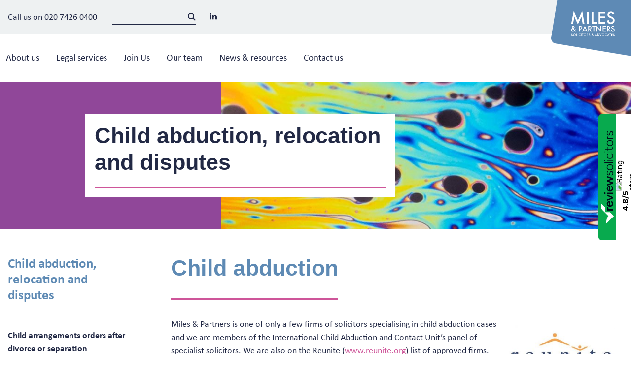

--- FILE ---
content_type: text/html; charset=UTF-8
request_url: https://milesandpartners.com/our-services/abduction-and-children-disputes/child-abduction/
body_size: 11132
content:
<!DOCTYPE html><html
lang=en-GB><head><link
rel=stylesheet href=https://milesandpartners.com/wp-content/cache/minify/c48c9.default.include.cbe467.css media=all> <script src=https://milesandpartners.com/wp-content/cache/minify/c48c9.default.include.0e9529.js></script> <meta
charset="UTF-8"><meta
http-equiv="x-ua-compatible" content="IE=edge"><meta
name="viewport" content="width=device-width, initial-scale=1"><title>Child abduction - Miles and Partners</title><link
rel="shortcut icon" href=https://milesandpartners.com/wp-content/themes/template/dist/imgs/favicon.ico><link
rel=apple-touch-icon href=https://milesandpartners.com/wp-content/themes/template/dist/imgs/apple-touch-icon.png> <script>theme_url='https://milesandpartners.com/wp-content/themes/template';site_url='https://milesandpartners.com';</script> <meta
name='robots' content='index, follow, max-image-preview:large, max-snippet:-1, max-video-preview:-1'><style>img:is([sizes="auto" i], [sizes^="auto," i]){contain-intrinsic-size:3000px 1500px}</style><link
rel=canonical href=https://milesandpartners.com/our-services/abduction-and-children-disputes/child-abduction/ ><meta
property="og:locale" content="en_GB"><meta
property="og:type" content="article"><meta
property="og:title" content="Child abduction - Miles and Partners"><meta
property="og:description" content="Child abduction Miles &amp; Partners is one of only a few firms of solicitors specialising in child abduction cases and we are members of the International Child Abduction and Contact Unit’s panel of specialist solicitors. We are also on the Reunite (www.reunite.org) list of approved firms.  Our specialist solicitors are renowned for their expertise and ..."><meta
property="og:url" content="https://milesandpartners.com/our-services/abduction-and-children-disputes/child-abduction/"><meta
property="og:site_name" content="Miles and Partners"><meta
property="article:modified_time" content="2022-08-22T12:05:07+00:00"><meta
property="og:image" content="https://milesandpartners.com/wp-content/uploads/2020/03/Reunite.jpg"><meta
name="twitter:card" content="summary_large_image"><meta
name="twitter:label1" content="Estimated reading time"><meta
name="twitter:data1" content="4 minutes"> <script type=application/ld+json class=yoast-schema-graph>{"@context":"https://schema.org","@graph":[{"@type":"WebPage","@id":"https://milesandpartners.com/our-services/abduction-and-children-disputes/child-abduction/","url":"https://milesandpartners.com/our-services/abduction-and-children-disputes/child-abduction/","name":"Child abduction - Miles and Partners","isPartOf":{"@id":"https://milesandpartners.com/#website"},"primaryImageOfPage":{"@id":"https://milesandpartners.com/our-services/abduction-and-children-disputes/child-abduction/#primaryimage"},"image":{"@id":"https://milesandpartners.com/our-services/abduction-and-children-disputes/child-abduction/#primaryimage"},"thumbnailUrl":"https://milesandpartners.com/wp-content/uploads/2020/03/Reunite.jpg","datePublished":"2020-03-05T14:29:26+00:00","dateModified":"2022-08-22T12:05:07+00:00","breadcrumb":{"@id":"https://milesandpartners.com/our-services/abduction-and-children-disputes/child-abduction/#breadcrumb"},"inLanguage":"en-GB","potentialAction":[{"@type":"ReadAction","target":["https://milesandpartners.com/our-services/abduction-and-children-disputes/child-abduction/"]}]},{"@type":"ImageObject","inLanguage":"en-GB","@id":"https://milesandpartners.com/our-services/abduction-and-children-disputes/child-abduction/#primaryimage","url":"https://milesandpartners.com/wp-content/uploads/2020/03/Reunite.jpg","contentUrl":"https://milesandpartners.com/wp-content/uploads/2020/03/Reunite.jpg","width":1000,"height":712},{"@type":"BreadcrumbList","@id":"https://milesandpartners.com/our-services/abduction-and-children-disputes/child-abduction/#breadcrumb","itemListElement":[{"@type":"ListItem","position":1,"name":"Home","item":"https://milesandpartners.com/"},{"@type":"ListItem","position":2,"name":"Child abduction, relocation and disputes","item":"https://milesandpartners.com/our-services/abduction-and-children-disputes/"},{"@type":"ListItem","position":3,"name":"Child abduction"}]},{"@type":"WebSite","@id":"https://milesandpartners.com/#website","url":"https://milesandpartners.com/","name":"Miles and Partners","description":"Personal solutions to legal problems","potentialAction":[{"@type":"SearchAction","target":{"@type":"EntryPoint","urlTemplate":"https://milesandpartners.com/?s={search_term_string}"},"query-input":{"@type":"PropertyValueSpecification","valueRequired":true,"valueName":"search_term_string"}}],"inLanguage":"en-GB"}]}</script> <link
rel=dns-prefetch href=//unpkg.com><link
rel=dns-prefetch href=//cdnjs.cloudflare.com><link
rel=dns-prefetch href=//use.typekit.net><link
rel=stylesheet id=wp-block-library-css href='https://milesandpartners.com/wp-includes/css/dist/block-library/style.min.css' type=text/css media=all><style id=classic-theme-styles-inline-css>/*! This file is auto-generated */
.wp-block-button__link{color:#fff;background-color:#32373c;border-radius:9999px;box-shadow:none;text-decoration:none;padding:calc(.667em + 2px) calc(1.333em + 2px);font-size:1.125em}.wp-block-file__button{background:#32373c;color:#fff;text-decoration:none}</style><style id=global-styles-inline-css>/*<![CDATA[*/:root{--wp--preset--aspect-ratio--square:1;--wp--preset--aspect-ratio--4-3:4/3;--wp--preset--aspect-ratio--3-4:3/4;--wp--preset--aspect-ratio--3-2:3/2;--wp--preset--aspect-ratio--2-3:2/3;--wp--preset--aspect-ratio--16-9:16/9;--wp--preset--aspect-ratio--9-16:9/16;--wp--preset--color--black:#000;--wp--preset--color--cyan-bluish-gray:#abb8c3;--wp--preset--color--white:#fff;--wp--preset--color--pale-pink:#f78da7;--wp--preset--color--vivid-red:#cf2e2e;--wp--preset--color--luminous-vivid-orange:#ff6900;--wp--preset--color--luminous-vivid-amber:#fcb900;--wp--preset--color--light-green-cyan:#7bdcb5;--wp--preset--color--vivid-green-cyan:#00d084;--wp--preset--color--pale-cyan-blue:#8ed1fc;--wp--preset--color--vivid-cyan-blue:#0693e3;--wp--preset--color--vivid-purple:#9b51e0;--wp--preset--gradient--vivid-cyan-blue-to-vivid-purple:linear-gradient(135deg,rgba(6,147,227,1) 0%,rgb(155,81,224) 100%);--wp--preset--gradient--light-green-cyan-to-vivid-green-cyan:linear-gradient(135deg,rgb(122,220,180) 0%,rgb(0,208,130) 100%);--wp--preset--gradient--luminous-vivid-amber-to-luminous-vivid-orange:linear-gradient(135deg,rgba(252,185,0,1) 0%,rgba(255,105,0,1) 100%);--wp--preset--gradient--luminous-vivid-orange-to-vivid-red:linear-gradient(135deg,rgba(255,105,0,1) 0%,rgb(207,46,46) 100%);--wp--preset--gradient--very-light-gray-to-cyan-bluish-gray:linear-gradient(135deg,rgb(238,238,238) 0%,rgb(169,184,195) 100%);--wp--preset--gradient--cool-to-warm-spectrum:linear-gradient(135deg,rgb(74,234,220) 0%,rgb(151,120,209) 20%,rgb(207,42,186) 40%,rgb(238,44,130) 60%,rgb(251,105,98) 80%,rgb(254,248,76) 100%);--wp--preset--gradient--blush-light-purple:linear-gradient(135deg,rgb(255,206,236) 0%,rgb(152,150,240) 100%);--wp--preset--gradient--blush-bordeaux:linear-gradient(135deg,rgb(254,205,165) 0%,rgb(254,45,45) 50%,rgb(107,0,62) 100%);--wp--preset--gradient--luminous-dusk:linear-gradient(135deg,rgb(255,203,112) 0%,rgb(199,81,192) 50%,rgb(65,88,208) 100%);--wp--preset--gradient--pale-ocean:linear-gradient(135deg,rgb(255,245,203) 0%,rgb(182,227,212) 50%,rgb(51,167,181) 100%);--wp--preset--gradient--electric-grass:linear-gradient(135deg,rgb(202,248,128) 0%,rgb(113,206,126) 100%);--wp--preset--gradient--midnight:linear-gradient(135deg,rgb(2,3,129) 0%,rgb(40,116,252) 100%);--wp--preset--font-size--small:13px;--wp--preset--font-size--medium:20px;--wp--preset--font-size--large:36px;--wp--preset--font-size--x-large:42px;--wp--preset--spacing--20:0.44rem;--wp--preset--spacing--30:0.67rem;--wp--preset--spacing--40:1rem;--wp--preset--spacing--50:1.5rem;--wp--preset--spacing--60:2.25rem;--wp--preset--spacing--70:3.38rem;--wp--preset--spacing--80:5.06rem;--wp--preset--shadow--natural:6px 6px 9px rgba(0, 0, 0, 0.2);--wp--preset--shadow--deep:12px 12px 50px rgba(0, 0, 0, 0.4);--wp--preset--shadow--sharp:6px 6px 0px rgba(0, 0, 0, 0.2);--wp--preset--shadow--outlined:6px 6px 0px -3px rgba(255, 255, 255, 1), 6px 6px rgba(0, 0, 0, 1);--wp--preset--shadow--crisp:6px 6px 0px rgba(0, 0, 0, 1)}:where(.is-layout-flex){gap:0.5em}:where(.is-layout-grid){gap:0.5em}body .is-layout-flex{display:flex}.is-layout-flex{flex-wrap:wrap;align-items:center}.is-layout-flex>:is(*,div){margin:0}body .is-layout-grid{display:grid}.is-layout-grid>:is(*,div){margin:0}:where(.wp-block-columns.is-layout-flex){gap:2em}:where(.wp-block-columns.is-layout-grid){gap:2em}:where(.wp-block-post-template.is-layout-flex){gap:1.25em}:where(.wp-block-post-template.is-layout-grid){gap:1.25em}.has-black-color{color:var(--wp--preset--color--black) !important}.has-cyan-bluish-gray-color{color:var(--wp--preset--color--cyan-bluish-gray) !important}.has-white-color{color:var(--wp--preset--color--white) !important}.has-pale-pink-color{color:var(--wp--preset--color--pale-pink) !important}.has-vivid-red-color{color:var(--wp--preset--color--vivid-red) !important}.has-luminous-vivid-orange-color{color:var(--wp--preset--color--luminous-vivid-orange) !important}.has-luminous-vivid-amber-color{color:var(--wp--preset--color--luminous-vivid-amber) !important}.has-light-green-cyan-color{color:var(--wp--preset--color--light-green-cyan) !important}.has-vivid-green-cyan-color{color:var(--wp--preset--color--vivid-green-cyan) !important}.has-pale-cyan-blue-color{color:var(--wp--preset--color--pale-cyan-blue) !important}.has-vivid-cyan-blue-color{color:var(--wp--preset--color--vivid-cyan-blue) !important}.has-vivid-purple-color{color:var(--wp--preset--color--vivid-purple) !important}.has-black-background-color{background-color:var(--wp--preset--color--black) !important}.has-cyan-bluish-gray-background-color{background-color:var(--wp--preset--color--cyan-bluish-gray) !important}.has-white-background-color{background-color:var(--wp--preset--color--white) !important}.has-pale-pink-background-color{background-color:var(--wp--preset--color--pale-pink) !important}.has-vivid-red-background-color{background-color:var(--wp--preset--color--vivid-red) !important}.has-luminous-vivid-orange-background-color{background-color:var(--wp--preset--color--luminous-vivid-orange) !important}.has-luminous-vivid-amber-background-color{background-color:var(--wp--preset--color--luminous-vivid-amber) !important}.has-light-green-cyan-background-color{background-color:var(--wp--preset--color--light-green-cyan) !important}.has-vivid-green-cyan-background-color{background-color:var(--wp--preset--color--vivid-green-cyan) !important}.has-pale-cyan-blue-background-color{background-color:var(--wp--preset--color--pale-cyan-blue) !important}.has-vivid-cyan-blue-background-color{background-color:var(--wp--preset--color--vivid-cyan-blue) !important}.has-vivid-purple-background-color{background-color:var(--wp--preset--color--vivid-purple) !important}.has-black-border-color{border-color:var(--wp--preset--color--black) !important}.has-cyan-bluish-gray-border-color{border-color:var(--wp--preset--color--cyan-bluish-gray) !important}.has-white-border-color{border-color:var(--wp--preset--color--white) !important}.has-pale-pink-border-color{border-color:var(--wp--preset--color--pale-pink) !important}.has-vivid-red-border-color{border-color:var(--wp--preset--color--vivid-red) !important}.has-luminous-vivid-orange-border-color{border-color:var(--wp--preset--color--luminous-vivid-orange) !important}.has-luminous-vivid-amber-border-color{border-color:var(--wp--preset--color--luminous-vivid-amber) !important}.has-light-green-cyan-border-color{border-color:var(--wp--preset--color--light-green-cyan) !important}.has-vivid-green-cyan-border-color{border-color:var(--wp--preset--color--vivid-green-cyan) !important}.has-pale-cyan-blue-border-color{border-color:var(--wp--preset--color--pale-cyan-blue) !important}.has-vivid-cyan-blue-border-color{border-color:var(--wp--preset--color--vivid-cyan-blue) !important}.has-vivid-purple-border-color{border-color:var(--wp--preset--color--vivid-purple) !important}.has-vivid-cyan-blue-to-vivid-purple-gradient-background{background:var(--wp--preset--gradient--vivid-cyan-blue-to-vivid-purple) !important}.has-light-green-cyan-to-vivid-green-cyan-gradient-background{background:var(--wp--preset--gradient--light-green-cyan-to-vivid-green-cyan) !important}.has-luminous-vivid-amber-to-luminous-vivid-orange-gradient-background{background:var(--wp--preset--gradient--luminous-vivid-amber-to-luminous-vivid-orange) !important}.has-luminous-vivid-orange-to-vivid-red-gradient-background{background:var(--wp--preset--gradient--luminous-vivid-orange-to-vivid-red) !important}.has-very-light-gray-to-cyan-bluish-gray-gradient-background{background:var(--wp--preset--gradient--very-light-gray-to-cyan-bluish-gray) !important}.has-cool-to-warm-spectrum-gradient-background{background:var(--wp--preset--gradient--cool-to-warm-spectrum) !important}.has-blush-light-purple-gradient-background{background:var(--wp--preset--gradient--blush-light-purple) !important}.has-blush-bordeaux-gradient-background{background:var(--wp--preset--gradient--blush-bordeaux) !important}.has-luminous-dusk-gradient-background{background:var(--wp--preset--gradient--luminous-dusk) !important}.has-pale-ocean-gradient-background{background:var(--wp--preset--gradient--pale-ocean) !important}.has-electric-grass-gradient-background{background:var(--wp--preset--gradient--electric-grass) !important}.has-midnight-gradient-background{background:var(--wp--preset--gradient--midnight) !important}.has-small-font-size{font-size:var(--wp--preset--font-size--small) !important}.has-medium-font-size{font-size:var(--wp--preset--font-size--medium) !important}.has-large-font-size{font-size:var(--wp--preset--font-size--large) !important}.has-x-large-font-size{font-size:var(--wp--preset--font-size--x-large) !important}:where(.wp-block-post-template.is-layout-flex){gap:1.25em}:where(.wp-block-post-template.is-layout-grid){gap:1.25em}:where(.wp-block-columns.is-layout-flex){gap:2em}:where(.wp-block-columns.is-layout-grid){gap:2em}:root :where(.wp-block-pullquote){font-size:1.5em;line-height:1.6}/*]]>*/</style><link
rel=stylesheet id=typekit-css href='https://use.typekit.net/koy0twa.css?ver=6.8.3' type=text/css media=all><link
rel=stylesheet id=flickity-style-css href='https://unpkg.com/flickity@2/dist/flickity.min.css?ver=6.8.3' type=text/css media=all> <script src="https://milesandpartners.com/wp-includes/js/jquery/jquery.min.js" id=jquery-core-js></script> <script src="https://milesandpartners.com/wp-includes/js/jquery/jquery-migrate.min.js" id=jquery-migrate-js></script> <link
rel=https://api.w.org/ href=https://milesandpartners.com/wp-json/ ><link
rel=alternate title=JSON type=application/json href=https://milesandpartners.com/wp-json/wp/v2/our_services/2340><link
rel=EditURI type=application/rsd+xml title=RSD href=https://milesandpartners.com/xmlrpc.php?rsd><meta
name="generator" content="WordPress 6.8.3"><link
rel=shortlink href='https://milesandpartners.com/?p=2340'><link
rel=alternate title="oEmbed (JSON)" type=application/json+oembed href="https://milesandpartners.com/wp-json/oembed/1.0/embed?url=https%3A%2F%2Fmilesandpartners.com%2Four-services%2Fabduction-and-children-disputes%2Fchild-abduction%2F"><link
rel=alternate title="oEmbed (XML)" type=text/xml+oembed href="https://milesandpartners.com/wp-json/oembed/1.0/embed?url=https%3A%2F%2Fmilesandpartners.com%2Four-services%2Fabduction-and-children-disputes%2Fchild-abduction%2F&#038;format=xml"><style media=screen>@media screen and (-ms-high-contrast: active),
screen and (-ms-high-contrast: none){.header{position:relative}}</style> <script src=https://www.reviewsolicitors.co.uk/widget/rs.js></script> <script>var props={google:true,defaultposition:true,isClick:false,stats:['satisfaction','wouldRecommend','approachability','communication','legalKnowledge'],widgetStyle:2,mr:4,};rs.loadWidget('rswidget_vy4ye','side',14126,props);</script> </head><body
class="wp-singular our_services-template-default single single-our_services postid-2340 single-format-standard wp-theme-template pg-single-service"><script defer src=https://milesandpartners.com/wp-content/cache/minify/c48c9.default.include-body.bbe822.js></script> <div
class=browserupgrade>You are using an <strong>outdated</strong> browser. Please <a
href=https://browsehappy.com/ >upgrade your browser</a> to improve your experience and security.</div><header
class=header><div
class=header-mobile><div
class=mobile-nav><div
class=mobile-nav__btn><div
class=mobile-nav__click>
<span
class="line line-1"></span>
<span
class="line line-2"></span>
<span
class="line line-3"></span></div></div>
<a
href=https://milesandpartners.com>
<img
class=mobile-nav__logo src=https://milesandpartners.com/wp-content/themes/template/dist/imgs/logo.svg width=162 height=114 alt="Miles and Partners - Solicitors &amp; Advocates">
</a><ul
class=items>
<li
class='item item--sub'><a
href=https://milesandpartners.com/about/ class=link>About us</a><ul
class=items>
<li
class=item><a
href=https://milesandpartners.com/about/awards/ class=link>Awards</a>
</li>
<li
class=item><a
href=https://milesandpartners.com/about/accreditations/ class=link>Accreditations</a>
</li>
<li
class=item><a
href=https://milesandpartners.com/about/client-satisfaction-survey/ class=link>Client satisfaction survey</a>
</li>
<li
class=item><a
href=https://milesandpartners.com/about/complaints-procedure/ class=link>Complaints procedure</a>
</li>
<li
class=item><a
href=https://milesandpartners.com/about/diversity/ class=link>Diversity</a>
</li>
<li
class=item><a
href=https://milesandpartners.com/about/in-the-community/ class=link>In the community</a>
</li>
<li
class=item><a
href=https://milesandpartners.com/about/legal-fees/ class=link>Legal fees</a>
</li>
<li
class=item><a
href=https://milesandpartners.com/about/panel-appointments/ class=link>Panel appointments</a>
</li>
<li
class=item><a
href=https://milesandpartners.com/about/terms-of-business/ class=link>Terms of business</a>
</li>
<li
class=item><a
href=https://milesandpartners.com/about/testimonials/ class=link>What clients say</a>
</li></ul></li>
<li
class='item item--sub'><a
href=https://milesandpartners.com/our-services/ class=link>Legal services</a><ul
class=items>
<li
class=item><a
href=https://milesandpartners.com/our-services/abduction-and-children-disputes/ class=link>Abduction & children disputes</a>
</li>
<li
class=item><a
href=https://milesandpartners.com/our-services/parenting-and-childrens-law/ class=link>Care proceedings &#038; child protection</a>
</li>
<li
class=item><a
href=https://milesandpartners.com/our-services/community-care/ class=link>Community care</a>
</li>
<li
class=item><a
href=https://milesandpartners.com/our-services/mental-health-and-capacity/ class=link>Court of Protection (Welfare)</a>
</li>
<li
class=item><a
href=https://milesandpartners.com/our-services/housing/ class=link>Housing</a>
</li>
<li
class=item><a
href=https://milesandpartners.com/our-services/public-law/ class=link>Public law and Judicial Review</a>
</li>
<li
class=item><a
href=https://milesandpartners.com/our-services/violence-in-the-family/ class=link>Violence in the family</a>
</li></ul></li>
<li
class=item><a
href=https://milesandpartners.com/join-us/ class=link>Join Us</a>
</li>
<li
class=item><a
href=https://milesandpartners.com/our-team/ class=link>Our team</a>
</li>
<li
class=item><a
href=https://milesandpartners.com/news-and-resources/ class=link>News &amp; resources</a>
</li>
<li
class=item><a
href=https://milesandpartners.com/get-in-touch/ class=link>Contact us</a>
</li></ul></div></div><div
class=header-internal><div
class=c-wrap><div
class=header-internal__flex>
<span
class=call>Call us on <a
href="tel:020 7426 0400">020 7426 0400</a></span><div
class=search-finder><form
action=/ method=get class=search-filter>
<input
type=text id=search class=search-field name=s value></form></div><ul
class=social>
<li
class=item>
<a
href=https://www.linkedin.com/company/miles-&#038;-partners-llp class=link target=_blank>
<img
src=https://milesandpartners.com/wp-content/themes/template/dist/imgs/linkedin.svg width=14 height=13 alt=LinkedIn>
</a>
</li></ul></div><div
class=logo>
<a
href=https://milesandpartners.com>
<img
src=https://milesandpartners.com/wp-content/themes/template/dist/imgs/logo.svg width=162 height=114 alt="Miles and Partners - Solicitors &amp; Advocates">
</a></div></div></div><div
class=header-navigation><div
class=c-wrap><nav
class=primary-nav><ul
class=items>
<li
class=item><a
href=https://milesandpartners.com/about/ class=link>About us</a><ul
class=sub-menu>
<li
class=item><a
href=https://milesandpartners.com/about/awards/ class=link>Awards</a>
</li>
<li
class=item><a
href=https://milesandpartners.com/about/accreditations/ class=link>Accreditations</a>
</li>
<li
class=item><a
href=https://milesandpartners.com/about/client-satisfaction-survey/ class=link>Client satisfaction survey</a>
</li>
<li
class=item><a
href=https://milesandpartners.com/about/complaints-procedure/ class=link>Complaints procedure</a>
</li>
<li
class=item><a
href=https://milesandpartners.com/about/diversity/ class=link>Diversity</a>
</li>
<li
class=item><a
href=https://milesandpartners.com/about/in-the-community/ class=link>In the community</a>
</li>
<li
class=item><a
href=https://milesandpartners.com/about/legal-fees/ class=link>Legal fees</a>
</li>
<li
class=item><a
href=https://milesandpartners.com/about/panel-appointments/ class=link>Panel appointments</a>
</li>
<li
class=item><a
href=https://milesandpartners.com/about/terms-of-business/ class=link>Terms of business</a>
</li>
<li
class=item><a
href=https://milesandpartners.com/about/testimonials/ class=link>What clients say</a>
</li></ul></li>
<li
class=item><a
href=https://milesandpartners.com/our-services/ class=link>Legal services</a><ul
class=sub-menu>
<li
class=item><a
href=https://milesandpartners.com/our-services/abduction-and-children-disputes/ class=link>Abduction & children disputes</a>
</li>
<li
class=item><a
href=https://milesandpartners.com/our-services/parenting-and-childrens-law/ class=link>Care proceedings &#038; child protection</a>
</li>
<li
class=item><a
href=https://milesandpartners.com/our-services/community-care/ class=link>Community care</a>
</li>
<li
class=item><a
href=https://milesandpartners.com/our-services/mental-health-and-capacity/ class=link>Court of Protection (Welfare)</a>
</li>
<li
class=item><a
href=https://milesandpartners.com/our-services/housing/ class=link>Housing</a>
</li>
<li
class=item><a
href=https://milesandpartners.com/our-services/public-law/ class=link>Public law and Judicial Review</a>
</li>
<li
class=item><a
href=https://milesandpartners.com/our-services/violence-in-the-family/ class=link>Violence in the family</a>
</li></ul></li>
<li
class=item><a
href=https://milesandpartners.com/join-us/ class=link>Join Us</a>
</li>
<li
class=item><a
href=https://milesandpartners.com/our-team/ class=link>Our team</a>
</li>
<li
class=item><a
href=https://milesandpartners.com/news-and-resources/ class=link>News &amp; resources</a>
</li>
<li
class=item><a
href=https://milesandpartners.com/get-in-touch/ class=link>Contact us</a>
</li></ul></nav></div></div></header><main
class=main><section
class="hero hero-split"><div
class="hero-split__flex hero-split__flex--purple"><style>/*<![CDATA[*/.hero-split__item--image{background-image:url('https://milesandpartners.com/wp-content/uploads/2019/07/about-header-480x180.jpg')}@media(min-width: 580px){.hero-split__item--image{background-image:url('https://milesandpartners.com/wp-content/uploads/2019/07/about-header-864x180.jpg')}}@media(min-width: 768px){.hero-split__item--image{background-image:url('https://milesandpartners.com/wp-content/uploads/2019/07/about-header-1380x320.jpg')}}@media(min-width: 1366px){.hero-split__item--image{background-image:url('https://milesandpartners.com/wp-content/uploads/2019/07/about-header.jpg')}}/*]]>*/</style><div
class="hero-split__item hero-split__item--image"></div><div
class="hero-split__header c-wrap"><div
class=hero-split__title><h2 class="title fs--xxl fs--head">Child abduction, relocation and disputes</h2></div></div></div></section><section
class=content><div
class=c-wrap><div
class="content__flex content__flex--sidebar"><div
class=content__sidebar><h4 class="title">
<a
href=https://milesandpartners.com/our-services/abduction-and-children-disputes/ >
Child abduction, relocation and disputes	</a></h4><ul
class=sidebar-menu>
<li
class=item><a
href=https://milesandpartners.com/our-services/abduction-and-children-disputes/child-arrangements-orders-after-divorce-or-separation/ class=link>Child arrangements orders after divorce or separation</a></li>
<li
class="item current"><a
href=https://milesandpartners.com/our-services/abduction-and-children-disputes/child-abduction/ class=link>Child abduction</a></li>
<li
class=item><a
href=https://milesandpartners.com/our-services/abduction-and-children-disputes/international-relocation-with-a-child/ class=link>International relocation with a child</a></li>
<li
class=item><a
href=https://milesandpartners.com/our-services/abduction-and-children-disputes/resolving-disputes-about-children-after-relationship-breakdown/ class=link>Resolving disputes about children after separation</a></li>
<li
class=item><a
href=https://milesandpartners.com/our-services/abduction-and-children-disputes/facing-abduction-proceedings/ class=link>Facing abduction proceedings</a></li></ul><div
class=cta><h5 class="subtitle">Get in Touch</h5><ul>
<li><a
href="tel:020 7426 0400">020 7426 0400</a></li>
<li><a
href=https://milesandpartners.com/get-in-touch>Contact Us</a></li></ul></div></div><div
class="content__main content__main--sidebar"><div
class=content__section><h1 class="title fs--head"><strong>Child abduction </strong></h1><p><img
decoding=async class="wp-image-2403 alignright" src=https://milesandpartners.com/wp-content/uploads/2020/03/Reunite.jpg alt width=221 height=157 srcset="https://milesandpartners.com/wp-content/uploads/2020/03/Reunite.jpg 1000w, https://milesandpartners.com/wp-content/uploads/2020/03/Reunite-300x214.jpg 300w, https://milesandpartners.com/wp-content/uploads/2020/03/Reunite-768x547.jpg 768w" sizes="(max-width: 221px) 100vw, 221px">Miles &amp; Partners is one of only a few firms of solicitors specialising in child abduction cases and we are members of the International Child Abduction and Contact Unit’s panel of specialist solicitors. We are also on the Reunite (<a
href=http://www.reunite.org/ >www.reunite.org</a>) list of approved firms.  Our specialist solicitors are renowned for their expertise and professionalism and regularly act in high profile child abduction cases.</p><p>Several international agreements are in place relating to international child abduction, including the Hague Convention. These agreements are designed to enable the swift return of abducted children. The Hague Convention states that courts in the country to which a child is taken in breach of the left behind parent’s rights of custody must, subject to a few limited defences, return the child to the country where he or she has been habitually resident. Even if a child has been taken to a country that is not part of any international agreement about child abduction we may still be able to assist you.</p><p>We have represented clients from all jurisdictions including the Middle East, Asia, Australasia, the United States, Canada, the Caribbean, Africa and Europe.</p><h5 class="subtitle fs--head"><strong>We can help you </strong></h5><p>Our solicitors can advise you if:</p><ul
class=bullet>
<li
class=item>your child has been brought to England and Wales, or retained in England and Wales without your consent;</li>
<li
class=item>your child is at risk of or has been taken to another country or retained in another country without your consent;</li>
<li
class=item>you have brought your child to, or retained your child in, England and Wales without consent and the other parent seeks the child’s return (see our dedicated page on <a
href=https://milesandpartners.com/our-services/abduction-and-children-disputes/facing-abduction-proceedings/ >facing abduction proceedings</a>).</li></ul><p>We can offer full representation to final hearing in child abduction matters, including action to enforce any order for the return of a child.</p><h5 class="subtitle fs--head"><strong>If you live outside of England and Wales</strong></h5><p>If you live outside of England and Wales and your child has been brought here, we can make an application for their return. We can apply for urgent, immediate court orders so the police can locate your child and seize passports to prevent abduction to a third jurisdiction. If necessary, we can also obtain orders that your children be looked after safely by Social Services whilst your application is being considered.</p><h5 class="subtitle fs--head"><strong>If you live in England or Wales</strong></h5><p>If you live in England or Wales and your child has been taken to another jurisdiction, we can assist you in making applications to foreign courts for the return of your child to the UK via the English Central Authority or, in certain cases, make an application to the English High Court to aid their return.</p><h5 class="subtitle fs--head"><strong>If a child is at risk of being or has been abducted</strong></h5><p>If you have reason to believe one or more of your children may be in immediate danger of being abducted by their other parent, contact us now. We can take immediate measures to prohibit the removal of your child from England and Wales.</p><p>If your child has been abducted from the UK, or brought here from another country, contact us immediately. Do not indicate to the other parent that you are taking legal advice as to do so may cause the other parent to flee to a third jurisdiction. Also take care when communicating with the other parent to ensure that nothing can be used against you to indicate your consent. We will advise you quickly and expertly to ensure the best possible outcome for you and your child.</p><h5 class="subtitle fs--head"><strong>Funding for legal advice or representation</strong></h5><p>Legal aid funding is available to any parent whose child has been brought to England or Wales from a country that is a member of The Hague Convention on the civil aspects of international child abduction or The European Convention on the recognition and enforcement of custody decisions.</p><p>Legal aid may also available to left-behind parents in countries that are not signatories to any of the international agreements regarding child abduction.</p><p>Once we understand your circumstances, we will advise what funding might be available and discuss which payment options might work best for you.</p><p>&nbsp;</p></div></div></div></div></section><section
class=team-archive><div
class=c-wrap><h3 class="team-archive__title">Who to contact</h3><div
class=team-archive__flex><div
class=team-archive__item>
<a
href=https://milesandpartners.com/our-team/amanda-dench/ class=team-archive__link>
<img
class=thumbnail src=https://milesandpartners.com/wp-content/uploads/2019/07/2020-Amanda-Dench-990x530-websize-550x380.jpg alt="Amanda Dench, Miles & Partners Solicitors, London" width=550 height=380>
<span
class=title><h4><strong>Amanda Dench</strong></h4><h5>Consultant</h5>
</span>
</a></div><div
class=team-archive__item>
<a
href=https://milesandpartners.com/our-team/sherma-polidore/ class=team-archive__link>
<img
class=thumbnail src=https://milesandpartners.com/wp-content/uploads/2024/03/Sherma-Polidore-websize-550x380.png alt width=550 height=380>
<span
class=title><h4><strong>Sherma Polidore</strong></h4><h5>Senior Associate Solicitor</h5>
</span>
</a></div><div
class=team-archive__item>
<a
href=https://milesandpartners.com/our-team/mary-richardson/ class=team-archive__link>
<img
class=thumbnail src=https://milesandpartners.com/wp-content/uploads/2019/07/2020-Mary-Richardson-990x530-websize-550x380.jpg alt="Mary Richardson, Miles & Partners Solicitors, London" width=550 height=380>
<span
class=title><h4><strong>Mary Richardson</strong></h4><h5>Partner</h5>
</span>
</a></div></div></div></section><section
class=what-clients-say><div
class=c-wrap><div
class=what-clients-say__flex><h2 class="what-clients-say__title">What clients say</h2><div
class=what-clients-say__carousel><blockquote
class=client><p>I think you have been brilliant, professional, and helped me with advice when needed. You have been straight to the point and made this process a lot easier for me to understand exactly what I need to do and whenever I have asked for any advice you always responded promptly.</p><p><strong>Family law client advised by Thomas Lane</strong></p></blockquote><blockquote
class=client><p><em>&#8220;A dynamic, knowledgeable and practical team of specialists.</em></p><p><em>A very strong and knowledgeable family team that goes that extra mile for its clients.&#8221;</em></p><p><strong>2021 Legal 500 </strong></p></blockquote><blockquote
class=client><p>Amanda Dench is exceptionally pragmatic, wise, hardworking and empathetic. Amanda safely steers cases (and clients) towards the best outcomes and is able to offer advice beyond black-letter law.</p><p><strong>2021 Legal 500</strong></p></blockquote><blockquote
class=client><p>&#8220;Amanda Dench is meticulous and has a wealth of experience which informs her practical, no-nonsense advice in difficult circumstances. She is empathetic and kind where appropriate, which makes her popular with clients.&#8221;</p><p><strong>Legal 500 2019</strong></p></blockquote><blockquote
class=client><p>&#8220;Its strength in depth and collegiate working practices enable it to deliver an excellent service to all its clients.</p><p>A pre-eminent firm in the public law children field. The team has incredibly strong solicitors all doing weighty children proceedings. They are persuasive advocates while running busy caseloads.</p><p>Excellent legal assistants and trainee solicitors who support the partners and make case management a seamless operation.&#8221;</p><p><strong>Legal 500 2020</strong></p></blockquote><blockquote
class=client><p>Kate Hammond is extremely experienced and knowledgeable and considered a hero in the public law children sphere.</p><p><strong>Legal 500 2018</strong></p></blockquote><blockquote
class=client><p><em>“I am very impressed with the client focus of the family team, whether the client is a city lawyer or someone coming into contact with the law for the first time. They will always make sure the client is aware of all the options available to them, whether that is mediation, collaborative law, or traditional litigation and they will provide advice and support to the client every step of the way.</em></p><p><em>In addition, they have particular expertise in complex child care cases and are expert in supporting vulnerable clients facing the prospect that their child may be taken into care by the local authority.</em></p><p><em>Miles &amp; Partners is truly focussed on quality and was instrumental in setting up a small group of like-minded firms, which meets regularly to exchange ideas, provide mutual support and share good practice. They are a great example of a progressive law firm.”</em></p><p><strong>VL, Management Consultant</strong></p></blockquote><blockquote
class=client><p><em>“Without exception, everyone in the firm has dedication to their clients that is second to none. Many of their cases involve serious issues and they approach them with empathy and compassion and spend as much time with the clients as is needed. In my experience the gift of time is not one many firms are willing to give. Many of their clients are children and/ or are extremely vulnerable and they always make whatever allowances are required.</em></p><p><em>Miles and Partners always have the ability to inject new vigour into every case. Their motivation is both rare and inspiring. Coupled with their clear passion for the system, job and their clients they all have a sharp knowledge of the law and apply it accordingly. When instructed by them it is clear that they have full grasp of all the issues and their preparation of the case simply cannot be faulted.</em></p><p><em>Likewise when appearing against them as opponents, they conduct themselves with charismatic fairness whilst never faltering from the task of vigorously fighting for the interests of their clients.</em></p><p><em>The family courts would be much poorer place without them, both in terms of their personal presence and the assistance they give to judges and the family justice system as a whole.”</em></p><p><strong>TH, Barrister</strong></p></blockquote><blockquote
class=client><p><em>“Miles and Partners stand out in their field as they show real interest and empathy for their clients. This is so refreshing in a world where everyone is in such a hurry, time is money and often members of the legal profession find it so difficult to communicate in an accessible way.</em></p><p><em>The communication and assistance Miles &amp; Partners offer is without exception, exemplary. Amanda and her colleagues will talk to the client (not at them or around them or to those supporting them) in an environment of their choice and will often travel to their homes.</em></p><p><em>Should a Barrister be required Miles and Partners source those who are able to spend the time to explain in simple accessible ways what is happening and what the client may expect.</em></p><p><em>Our clients require lots of time and reassurance. Amanda has the skill to be able to put people who are worried, frightened, not understanding processes or simply what is being said at ease. She has never made any of our clients feel different or that she does not have the time to speak to them.</em></p><p><em>Miles &amp; Partners encourage the input of advocates and those who know the clients well to inform them and help to build working relationships. Miles and Partners will ensure that all the rights of our clients are observed, they will push for appropriate assessments by people with experience of people with learning disabilities. They will ensure appropriate time is given to allow for these assessments and that the clients fully understand what is happening and why. Their approach is consistent, reinforcing information and advice and always checking ‘did you understand that’.</em></p><p><em>People with learning disabilities often lack the support so they can continue to parent, Miles &amp; Partners put the parent at the heart of the proceedings, highlighting the necessity for timely and appropriate support. Miles and Partners offer exceptional client care.”</em></p><p><strong>LA, Crisis Support Officer, Learning Disability Experience</strong></p></blockquote><blockquote
class=client><p><em>“I am a children’s Guardian and have worked with Miles and Partners on several cases and with more than one of their panel solicitors. My experience has been that they are committed professionals who are very child-centred in their practice whilst also being incredibly knowledgeable and advocating robustly on behalf of the children they represent. As a Guardian the advice I am given is always timely, sensible and thorough.”</em></p><p><strong>LB, CAFCASS</strong></p></blockquote></div></div></div></section></main><footer
class=footer><div
class=footer__enquiry><div
class=c-wrap><div
class=footer__enquiry__flex><div
class="footer__enquiry__item footer__enquiry__item--illustration">
<img
src=https://milesandpartners.com/wp-content/uploads/2019/07/illustration@2x.jpg class=illustration width=554 height=460 alt="A water colour painting of the London skyline"></div><div
class="footer__enquiry__item footer__enquiry__item--contact"><div
class=footer__enquiry__content><h3 class="title fs--head"><strong>Contact our legal experts</strong></h3><h4 class="tel fs--head"><strong>Telephone: 020 7426 0400</strong></h4>
<a
href=https://milesandpartners.com/get-in-touch class="btn btn--enquiry">Click here to make an enquiry</a></div></div></div></div></div><div
class=footer__contact><div
class=c-wrap><div
class=footer__contact__flex><div
class="footer__contact__item footer__contact__item--address"><h4 class="title fs--head"><strong>Contact Us</strong></h4><div
class=contact-option><div
class=contact-option__item><p>TELEPHONE<br>020 7426 0400</p></div><div
class=contact-option__item><p>EMAIL<br><a
href=mailto:office@milesandpartners.com class=link target=_blank>office@milesandpartners.com</a></p></div></div><div
class=contact-option><div
class=contact-option__item><p>Miles &amp; Partners Solicitors &amp; Advocates<br>88-90 Middlesex Street, London, E1 7EZ</p></div></div><div
class=contact-option><ul
class=social>
<li
class=item>
<a
href=https://www.linkedin.com/company/miles-&#038;-partners-llp class=link target=_blank>
<img
src=https://milesandpartners.com/wp-content/themes/template/dist/imgs/linkedin.svg width=19 height=18 alt=LinkedIn>
</a>
</li></ul></div></div><div
class="footer__contact__item footer__contact__item--copyright"><div
class=footer__contact__content><p>Illustration courtesy of <a
class=link href=http://www.sarasherwood.co.uk target=_blank rel=noopener>www.sarasherwood.co.uk</a></p><p>MILES &amp; PARTNERS LLP is authorised and regulated by the Solicitors Regulatory Authority SRA 520043 and is a limited liability partnership registered in England &amp; Wales, registered number OC346108</p><ul
class=copyright>
<li
class=item><a
href=https://milesandpartners.com/legal-notices class=link>Legal Notices</a></li>
<li
class=item><a
href=https://milesandpartners.com/cookie-policy class=link>Cookie Policy</a></li>
<li
class=item><a
href=https://milesandpartners.com/privacy-policy class=link>Privacy Policy</a></li>
<li
class=item><a
href=https://milesandpartners.com/about/complaints-procedure class=link>Complaints Procedure</a></li>
<li
class=item><a
href=https://milesandpartners.com/sitemap_index.xml class=link>Sitemap</a></li>
<li
class=item>©Miles&amp;Partners</li></ul></div></div></div></div></div><div
class=footer__accred><div
class="footer__accred__flex c-wrap"><div
class=footer__accred__item>
<img
class=thumbnail src=https://milesandpartners.com/wp-content/uploads/2024/06/the-law-society-children-law-v1-@2x.jpg alt=https://milesandpartners.com/wp-content/uploads/2024/06/the-law-society-children-law-v1-@2x.jpg width=130 height=80></div><div
class=footer__accred__item>
<img
class=thumbnail src=https://milesandpartners.com/wp-content/uploads/2024/07/the-law-society-children-law-v2-@2x.jpg alt=https://milesandpartners.com/wp-content/uploads/2024/07/the-law-society-children-law-v2-@2x.jpg width=130 height=80></div><div
class=footer__accred__item>
<img
class=thumbnail src=https://milesandpartners.com/wp-content/uploads/2024/06/the-law-society-family-law-v1-@2x.jpg alt=https://milesandpartners.com/wp-content/uploads/2024/06/the-law-society-family-law-v1-@2x.jpg width=130 height=80></div><div
class=footer__accred__item>
<img
class=thumbnail src=https://milesandpartners.com/wp-content/uploads/2024/06/the-law-society-mental-health-v1-@2.jpg alt=https://milesandpartners.com/wp-content/uploads/2024/06/the-law-society-mental-health-v1-@2.jpg width=130 height=80></div><div
class=footer__accred__item>
<img
class=thumbnail src=https://milesandpartners.com/wp-content/uploads/2025/02/lexcel.jpg alt=https://milesandpartners.com/wp-content/uploads/2025/02/lexcel.jpg width=130 height=80></div><div
class=footer__accred__item>
<img
class=thumbnail src=https://milesandpartners.com/wp-content/uploads/2019/07/chambers@2x-1.jpg alt=https://milesandpartners.com/wp-content/uploads/2019/07/chambers@2x-1.jpg width=130 height=80></div><div
class=footer__accred__item>
<a
href=https://milesandpartners.com/our-team/amanda-dench/ >
<img
class=thumbnail src=https://milesandpartners.com/wp-content/uploads/2019/07/resolution-collaborative-family-lawyers@2x-1.jpg alt=https://milesandpartners.com/wp-content/uploads/2019/07/resolution-collaborative-family-lawyers@2x-1.jpg width=130 height=80>
</a></div><div
class=footer__accred__item>
<a
href=https://milesandpartners.com/our-team/amanda-dench/ >
<img
class=thumbnail src=https://milesandpartners.com/wp-content/uploads/2019/07/resolution-specialist@2x-1.jpg alt=https://milesandpartners.com/wp-content/uploads/2019/07/resolution-specialist@2x-1.jpg width=130 height=80>
</a></div><div
class=footer__accred__item>
<img
class=thumbnail src=https://milesandpartners.com/wp-content/uploads/2025/10/legal-500-top-tier-2026.png alt=https://milesandpartners.com/wp-content/uploads/2025/10/legal-500-top-tier-2026.png width=130 height=80></div><div
class="footer__accred__item footer__accred__item--sra"><div
style=max-width:275px;max-height:163px;><div
style="position: relative;padding-bottom: 59.1%;height:auto;overflow:hidden;"><iframe
frameborder=0 scrolling=no allowTransparency=true src=https://cdn.yoshki.com/iframe/55845r.html style="border:0px; margin:0px; padding:0px; background-color:transparent; top:0px; left:0px; width:100%; height:100%; position: absolute;"></iframe></div></div></div></div></div></footer><div
id=rswidget_vy4ye style="position: relative; "></div> <script type=speculationrules>{"prefetch":[{"source":"document","where":{"and":[{"href_matches":"\/*"},{"not":{"href_matches":["\/wp-*.php","\/wp-admin\/*","\/wp-content\/uploads\/*","\/wp-content\/*","\/wp-content\/plugins\/*","\/wp-content\/themes\/template\/*","\/*\\?(.+)"]}},{"not":{"selector_matches":"a[rel~=\"nofollow\"]"}},{"not":{"selector_matches":".no-prefetch, .no-prefetch a"}}]},"eagerness":"conservative"}]}</script> <script>(function(e){var el=document.createElement('script');el.setAttribute('data-account','oNHkPZX7Fk');el.setAttribute('src','https://cdn.userway.org/widget.js');document.body.appendChild(el);})();</script><script src=https://unpkg.com/flickity@2/dist/flickity.pkgd.min.js id=flickity-js></script> <script src=https://cdnjs.cloudflare.com/ajax/libs/object-fit-images/3.2.4/ofi.min.js id=object-fit-fallback-js></script>  <script async src="https://www.googletagmanager.com/gtag/js?id=G-LK6LX6D7KZ"></script> <script>window.dataLayer=window.dataLayer||[];function gtag(){dataLayer.push(arguments);}
gtag('js',new Date());gtag('config','G-LK6LX6D7KZ');</script> </body></html>

--- FILE ---
content_type: text/html;charset=UTF-8
request_url: https://www.reviewsolicitors.co.uk/widget/side/14126/?google=true&defaultposition=true&isClick=false&stats=satisfaction,wouldRecommend,approachability,communication,legalKnowledge&widgetStyle=2&mr=4&
body_size: 2755
content:
<!-- SIDE WIDGET -->
<style>
    :root {
        --rs-side-widget-primary-colour: #08AA4E;
        --rs-side-widget-text-colour: #000000;
        --rs-side-widget-secondary-colour: #FFFFFF;
    }

    .rssw__widget-inner--style-3-1 {
        --rs-side-widget-primary-colour: #FFFFFF;
        --rs-side-widget-text-colour: #000000;
    }

    .rssw__widget-inner--style-3-2 {
        --rs-side-widget-primary-colour: #08AA4E;
        --rs-side-widget-text-colour: #000000;
        /* --rs-side-widget-secondary-colour: #FFFFFF; */
    }

    .rssw__widget-inner--style-4-1 {
        --rs-side-widget-primary-colour: #FFFFFF;
    }
</style>
<div class="rssw rssw--right" data-nosnippet>
    
        <aside class="rssw__overlay">
    <div class="rssw__overlay__inner">
        <!-- Header -->
        <div class="rssw__overlay__card rssw__overlay__card--header">
            
            
                <a href="https://www.reviewsolicitors.co.uk/london/london/miles-partners-llp" target="_blank">
                    <img src="https://www.reviewsolicitors.co.uk/widget/images/logo/horizontal-black-and-green-tick.svg"
                        class="rssw__overlay__rs-logo" alt="ReviewSolicitors" />
                </a>
            
            <button class="rssw__overlay-close-btn">
                <svg class="rssw__overlay-close-btn-icon" xmlns="http://www.w3.org/2000/svg" fill="none"
                    viewBox="0 0 28 28">
                    <rect width="28" height="28" fill="#DADADA" rx="14" />
                    <path fill="#192325"
                        d="m13.9997 12.586 4.95-4.95001 1.414 1.414L15.4137 14l4.95 4.95-1.414 1.414-4.95-4.95-4.94996 4.95-1.414-1.414L12.5857 14 7.63574 9.04999l1.414-1.414L13.9997 12.586Z" />
                </svg>
            </button>
        </div>

        <!-- Stats -->
        <div class="rssw__overlay__card rssw__overlay__card--bg rssw__overlay__card--stats">
            <div class="rssw__stat__rating">
                <p class="rssw__stat__rating-amt">4.8</p>
                <img src="https://www.reviewsolicitors.co.uk/images/solicitors/stars/4.8.svg" alt="Rating stars">
               <a href="https://www.reviewsolicitors.co.uk/london/london/miles-partners-llp" target="_blank"> <p class="rssw__stat__review-amt">261 reviews</p></a>
            </div>

            
            <div class="rssw__stat__title">
                <h2 class="rssw__stat__title-title">What our clients say</h2>
                <h4 class="rssw__stat__title-subtitle">Independently verified reviews</h4>
            </div>
            
                <div class="rssw__stat__feedback-group--container rssw--stat--feedback--1">
                    

                    <div class="rssw__circle__stat__feedback--container rssw__stat__feedback-group--satisfaction rssw__stat__feedback-group--visible">
                        <div class="rssw__circle__stat__feedback" style="width: 65px !important">
                            <div class="percentage-circle mx-auto mx-md-0">
                                <svg viewBox="0 0 36 36" class="circular-chart">
                                    <path class="circle-bg"
                                        d="M18 2.0845 a 15.9155 15.9155 0 0 1 0 31.831 a 15.9155 15.9155 0 0 1 0 -31.831" />
                                    <path class="circle" stroke-dasharray="100" stroke-dashoffset="5"
                                        d="M18 2.0845 a 15.9155 15.9155 0 0 1 0 31.831 a 15.9155 15.9155 0 0 1 0 -31.831" />
                                    <text x="18" y="21.75" class="percentage">97%</text>
                                </svg>
                            </div>
                        </div>
                        <small>Satisfaction</small>
                    </div>
                    <div class="rssw__circle__stat__feedback--container rssw__stat__feedback-group--wouldRecommend rssw__stat__feedback-group--visible">
                        <div class="rssw__circle__stat__feedback" style="width: 65px !important">
                            <div class="percentage-circle mx-auto mx-md-0">
                                <svg viewBox="0 0 36 36" class="circular-chart">
                                    <path class="circle-bg"
                                        d="M18 2.0845 a 15.9155 15.9155 0 0 1 0 31.831 a 15.9155 15.9155 0 0 1 0 -31.831" />
                                    <path class="circle" stroke-dasharray="100"
                                        stroke-dashoffset="5"
                                        d="M18 2.0845 a 15.9155 15.9155 0 0 1 0 31.831 a 15.9155 15.9155 0 0 1 0 -31.831" />
                                    <text x="18" y="21.75" class="percentage">97%</text>
                                </svg>
                            </div>
                        </div>
                        <small>Would recommend</small>
                    </div>
                    
                    <div class="rssw__circle__stat__feedback--container rssw__stat__feedback-group--legalKnowledge rssw__stat__feedback-group--visible">
                        <div class="rssw__circle__stat__feedback" style="width: 65px !important">
                            <div class="percentage-circle mx-auto mx-md-0">
                                <svg viewBox="0 0 36 36" class="circular-chart">
                                    <path class="circle-bg"
                                        d="M18 2.0845 a 15.9155 15.9155 0 0 1 0 31.831 a 15.9155 15.9155 0 0 1 0 -31.831" />
                                    <path class="circle" stroke-dasharray="100"
                                        stroke-dashoffset="4"
                                        d="M18 2.0845 a 15.9155 15.9155 0 0 1 0 31.831 a 15.9155 15.9155 0 0 1 0 -31.831" />
                                    <text x="18" y="21.75" class="percentage">98%</text>
                                </svg>
                            </div>
                        </div>
                        <small>Legal knowledge</small>
                    </div>
                    <div class="rssw__circle__stat__feedback--container rssw__stat__feedback-group--communication rssw__stat__feedback-group--visible">
                        <div class="rssw__circle__stat__feedback" style="width: 65px !important">
                            <div class="percentage-circle mx-auto mx-md-0">
                                <svg viewBox="0 0 36 36" class="circular-chart">
                                    <path class="circle-bg"
                                        d="M18 2.0845 a 15.9155 15.9155 0 0 1 0 31.831 a 15.9155 15.9155 0 0 1 0 -31.831" />
                                    <path class="circle" stroke-dasharray="100"
                                        stroke-dashoffset="4"
                                        d="M18 2.0845 a 15.9155 15.9155 0 0 1 0 31.831 a 15.9155 15.9155 0 0 1 0 -31.831" />
                                    <text x="18" y="21.75" class="percentage">98%</text>
                                </svg>
                            </div>
                        </div>
                        <small>Communication</small>
                    </div>
                    <div class="rssw__circle__stat__feedback--container rssw__stat__feedback-group--approachability rssw__stat__feedback-group--visible">
                        <div class="rssw__circle__stat__feedback" style="width: 65px !important">
                            <div class="percentage-circle mx-auto mx-md-0">
                                <svg viewBox="0 0 36 36" class="circular-chart">
                                    <path class="circle-bg"
                                        d="M18 2.0845 a 15.9155 15.9155 0 0 1 0 31.831 a 15.9155 15.9155 0 0 1 0 -31.831" />
                                    <path class="circle" stroke-dasharray="100"
                                        stroke-dashoffset="4"
                                        d="M18 2.0845 a 15.9155 15.9155 0 0 1 0 31.831 a 15.9155 15.9155 0 0 1 0 -31.831" />
                                    <text x="18" y="21.75" class="percentage">98%</text>
                                </svg>
                            </div>
                        </div>
                        <small>Approachability</small>
                    </div>
                    
                </div>
            
            
            <div class="rssw__stat__close">
                
                <button type="button" class="rssw__stat__close-btn">
                    <img src="https://www.reviewsolicitors.co.uk/assets/svg/rsbo-chevron.svg" class="rssw__stat__close-btn-icon"
                        alt="Close / Open" />
                    <p class="rssw__stat__close-btn-text rssw__stat__close-btn-text--hide">
                        <span class="rssw__stat__hide-show-text--hide">Hide</span>
                        <span class="rssw__stat__hide-show-text--show-more">Show more</span>
                    </p>
                </button>
            </div>
        </div>

        <!-- REVIEW LOOP -->
        <div class="rssw__reviews">
            <article data-review-id="3023367" class="rssw__overlay__card rssw__overlay__card--bg rssw__review rssw__review__no-area-of-law rssw__review__no-area-of-law--has-read-more"
                data-read-more="false">
                <div class="rssw__review__information">
                    <img src="https://www.reviewsolicitors.co.uk/assets/img/avatar/profile-4.jpg"
                        title="Avatar of Anonymous" loading="lazy" class="rssw__review__avatar"
                        alt="Anonymous" />
                    <div class="rssw__review__details">
                        <p class="rssw__review__reviewer-name">Anonymous</p>
                        <img src="https://www.reviewsolicitors.co.uk/images/solicitors/stars/5.svg"
                             alt="ReviewSolicitors Rating Stars" class="rssw__review__rating-stars">
                        <p class="rssw__review__date">3 weeks ago</p>
                    </div>
                    
                    <h4 class="rssw__review__title"> The best solicitor anyone could have </h4>
                    
                    
                        <p class="rssw__review__content">Marys legal skill and calm, reassuring guidance gave me the confidence I needed to face each step. She took the time to explain everything in a way I <span>...</span><span>could understand, always ensuring I felt informed ...</span></p>
                    
                    
                    <button class="rssw__read-more-btn">
                        Read more
                    </button>
                </div>
                <div class="rssw__stat__divider"></div>
                <div class="rssw__review__source">
                    <p class="rssw__review__collected-on">Collected on:</p>
                    
                    
                        <a href="https://www.reviewsolicitors.co.uk/london/london/miles-partners-llp"
                            target="_blank" class="rssw__review__collected-on-logo-link">
                            <img src="https://www.reviewsolicitors.co.uk/widget/images/logo/horizontal-black-and-green-tick.svg"
                                class="rssw__review__collected-on-logo rssw__review__collected-on-logo--rs"
                                alt="ReviewSolicitors" />
                        </a>
                    
                    
                    
                    
                    
                </div>
            </article>
            <article data-review-id="3023366" class="rssw__overlay__card rssw__overlay__card--bg rssw__review rssw__review__no-area-of-law rssw__review__no-area-of-law--has-read-more"
                data-read-more="false">
                <div class="rssw__review__information">
                    <img src="https://www.reviewsolicitors.co.uk/assets/img/avatar/profile-29.jpg"
                        title="Avatar of Anonymous" loading="lazy" class="rssw__review__avatar"
                        alt="Anonymous" />
                    <div class="rssw__review__details">
                        <p class="rssw__review__reviewer-name">Anonymous</p>
                        <img src="https://www.reviewsolicitors.co.uk/images/solicitors/stars/5.svg"
                             alt="ReviewSolicitors Rating Stars" class="rssw__review__rating-stars">
                        <p class="rssw__review__date">3 weeks ago</p>
                    </div>
                    
                    <h4 class="rssw__review__title"> Treated me with compassion, dignity, and humanity</h4>
                    
                    
                        <p class="rssw__review__content">I was the mother at the centre of an incredibly painful and complex family court case, a case that followed the sudden and tragic death of my daughter<span>...</span><span>. From the very beginning, Mary treated me with co...</span></p>
                    
                    
                    <button class="rssw__read-more-btn">
                        Read more
                    </button>
                </div>
                <div class="rssw__stat__divider"></div>
                <div class="rssw__review__source">
                    <p class="rssw__review__collected-on">Collected on:</p>
                    
                    
                        <a href="https://www.reviewsolicitors.co.uk/london/london/miles-partners-llp"
                            target="_blank" class="rssw__review__collected-on-logo-link">
                            <img src="https://www.reviewsolicitors.co.uk/widget/images/logo/horizontal-black-and-green-tick.svg"
                                class="rssw__review__collected-on-logo rssw__review__collected-on-logo--rs"
                                alt="ReviewSolicitors" />
                        </a>
                    
                    
                    
                    
                    
                </div>
            </article>
            <article data-review-id="3023364" class="rssw__overlay__card rssw__overlay__card--bg rssw__review rssw__review__no-area-of-law rssw__review__no-area-of-law--has-read-more"
                data-read-more="false">
                <div class="rssw__review__information">
                    <img src="https://www.reviewsolicitors.co.uk/assets/img/avatar/profile-35.jpg"
                        title="Avatar of Anonymous" loading="lazy" class="rssw__review__avatar"
                        alt="Anonymous" />
                    <div class="rssw__review__details">
                        <p class="rssw__review__reviewer-name">Anonymous</p>
                        <img src="https://www.reviewsolicitors.co.uk/images/solicitors/stars/5.svg"
                             alt="ReviewSolicitors Rating Stars" class="rssw__review__rating-stars">
                        <p class="rssw__review__date">1 month ago</p>
                    </div>
                    
                    <h4 class="rssw__review__title">Enviable quality and skill </h4>
                    
                    
                        <p class="rssw__review__content">Marys reputation as a solicitor with enviable quality and skill precedes her.  She deals with the most serious of cases that the Family Court sees, in<span>...</span><span>cluding child death, serious non-accidental injury...</span></p>
                    
                    
                    <button class="rssw__read-more-btn">
                        Read more
                    </button>
                </div>
                <div class="rssw__stat__divider"></div>
                <div class="rssw__review__source">
                    <p class="rssw__review__collected-on">Collected on:</p>
                    
                    
                        <a href="https://www.reviewsolicitors.co.uk/london/london/miles-partners-llp"
                            target="_blank" class="rssw__review__collected-on-logo-link">
                            <img src="https://www.reviewsolicitors.co.uk/widget/images/logo/horizontal-black-and-green-tick.svg"
                                class="rssw__review__collected-on-logo rssw__review__collected-on-logo--rs"
                                alt="ReviewSolicitors" />
                        </a>
                    
                    
                    
                    
                    
                </div>
            </article>
            <article data-review-id="3023222" class="rssw__overlay__card rssw__overlay__card--bg rssw__review rssw__review__no-area-of-law rssw__review__no-area-of-law--has-read-more"
                data-read-more="false">
                <div class="rssw__review__information">
                    <img src="https://www.reviewsolicitors.co.uk/assets/img/avatar/profile-19.jpg"
                        title="Avatar of Anonymous" loading="lazy" class="rssw__review__avatar"
                        alt="Anonymous" />
                    <div class="rssw__review__details">
                        <p class="rssw__review__reviewer-name">Anonymous</p>
                        <img src="https://www.reviewsolicitors.co.uk/images/solicitors/stars/5.svg"
                             alt="ReviewSolicitors Rating Stars" class="rssw__review__rating-stars">
                        <p class="rssw__review__date">1 month ago</p>
                    </div>
                    
                    <h4 class="rssw__review__title">Incredible eye for detaiL</h4>
                    
                    
                        <p class="rssw__review__content">The work ethic of Mary, her dedication to her clients and her incredible eye for detail utterly sets her apart. I can genuinely say that I have never <span>...</span><span>been lucky enough to be instructed by a solicitor ...</span></p>
                    
                    
                    <button class="rssw__read-more-btn">
                        Read more
                    </button>
                </div>
                <div class="rssw__stat__divider"></div>
                <div class="rssw__review__source">
                    <p class="rssw__review__collected-on">Collected on:</p>
                    
                    
                        <a href="https://www.reviewsolicitors.co.uk/london/london/miles-partners-llp"
                            target="_blank" class="rssw__review__collected-on-logo-link">
                            <img src="https://www.reviewsolicitors.co.uk/widget/images/logo/horizontal-black-and-green-tick.svg"
                                class="rssw__review__collected-on-logo rssw__review__collected-on-logo--rs"
                                alt="ReviewSolicitors" />
                        </a>
                    
                    
                    
                    
                    
                </div>
            </article>
            <article data-review-id="2964936" class="rssw__overlay__card rssw__overlay__card--bg rssw__review rssw__review--has-read-more"
                data-read-more="false">
                <div class="rssw__review__information">
                    <img src="https://www.reviewsolicitors.co.uk/assets/img/avatar/profile-215.jpg"
                        title="Avatar of Anonymous" loading="lazy" class="rssw__review__avatar"
                        alt="Anonymous" />
                    <div class="rssw__review__details">
                        <p class="rssw__review__reviewer-name">Anonymous</p>
                        <img src="https://www.reviewsolicitors.co.uk/images/solicitors/stars/5.svg"
                             alt="ReviewSolicitors Rating Stars" class="rssw__review__rating-stars">
                        <p class="rssw__review__date">1 month ago</p>
                    </div>
                    <h5 class="rssw__review__area-of-law">
                        Mental Health
                        
                    </h5>
                    <h4 class="rssw__review__title">s21a DOLS challenge</h4>
                    
                    
                        <p class="rssw__review__content">This is the second time I have referred to Floyd Porter and his team for a section 21a DOLS challenge. On both occasions, I have found Floyd to be a s<span>...</span><span>trong advocate for my client. He is also professio...</span></p>
                    
                    
                    <button class="rssw__read-more-btn">
                        Read more
                    </button>
                </div>
                <div class="rssw__stat__divider"></div>
                <div class="rssw__review__source">
                    <p class="rssw__review__collected-on">Collected on:</p>
                    
                    
                        <a href="https://www.reviewsolicitors.co.uk/london/london/miles-partners-llp"
                            target="_blank" class="rssw__review__collected-on-logo-link">
                            <img src="https://www.reviewsolicitors.co.uk/widget/images/logo/horizontal-black-and-green-tick.svg"
                                class="rssw__review__collected-on-logo rssw__review__collected-on-logo--rs"
                                alt="ReviewSolicitors" />
                        </a>
                    
                    
                    
                    
                    
                </div>
            </article>
            <article data-review-id="3023363" class="rssw__overlay__card rssw__overlay__card--bg rssw__review rssw__review__no-area-of-law rssw__review__no-area-of-law--has-read-more"
                data-read-more="false">
                <div class="rssw__review__information">
                    <img src="https://www.reviewsolicitors.co.uk/assets/img/avatar/profile-35.jpg"
                        title="Avatar of Anonymous" loading="lazy" class="rssw__review__avatar"
                        alt="Anonymous" />
                    <div class="rssw__review__details">
                        <p class="rssw__review__reviewer-name">Anonymous</p>
                        <img src="https://www.reviewsolicitors.co.uk/images/solicitors/stars/5.svg"
                             alt="ReviewSolicitors Rating Stars" class="rssw__review__rating-stars">
                        <p class="rssw__review__date">1 month ago</p>
                    </div>
                    
                    <h4 class="rssw__review__title">Good practice and high standards</h4>
                    
                    
                        <p class="rssw__review__content">Marys work stands out from her peers and is a beacon of good practice and high standards.  Her work with parents has been transformative and she provi<span>...</span><span>des them with sound advice and support for them in...</span></p>
                    
                    
                    <button class="rssw__read-more-btn">
                        Read more
                    </button>
                </div>
                <div class="rssw__stat__divider"></div>
                <div class="rssw__review__source">
                    <p class="rssw__review__collected-on">Collected on:</p>
                    
                    
                        <a href="https://www.reviewsolicitors.co.uk/london/london/miles-partners-llp"
                            target="_blank" class="rssw__review__collected-on-logo-link">
                            <img src="https://www.reviewsolicitors.co.uk/widget/images/logo/horizontal-black-and-green-tick.svg"
                                class="rssw__review__collected-on-logo rssw__review__collected-on-logo--rs"
                                alt="ReviewSolicitors" />
                        </a>
                    
                    
                    
                    
                    
                </div>
            </article>
            <article data-review-id="3023454" class="rssw__overlay__card rssw__overlay__card--bg rssw__review rssw__review__no-area-of-law rssw__review__no-area-of-law--has-read-more"
                data-read-more="false">
                <div class="rssw__review__information">
                    <img src="https://www.reviewsolicitors.co.uk/assets/img/avatar/profile-7.jpg"
                        title="Avatar of Anonymous" loading="lazy" class="rssw__review__avatar"
                        alt="Anonymous" />
                    <div class="rssw__review__details">
                        <p class="rssw__review__reviewer-name">Anonymous</p>
                        <img src="https://www.reviewsolicitors.co.uk/images/solicitors/stars/5.svg"
                             alt="ReviewSolicitors Rating Stars" class="rssw__review__rating-stars">
                        <p class="rssw__review__date">1 month ago</p>
                    </div>
                    
                    <h4 class="rssw__review__title">Exceptional public law children solicitor</h4>
                    
                    
                        <p class="rssw__review__content">Mary Richardson is the most exceptional public law children solicitor I have ever worked with. Rarely can I say definitively that the subject of the r<span>...</span><span>eference is the best in their field.�In Marys case...</span></p>
                    
                    
                    <button class="rssw__read-more-btn">
                        Read more
                    </button>
                </div>
                <div class="rssw__stat__divider"></div>
                <div class="rssw__review__source">
                    <p class="rssw__review__collected-on">Collected on:</p>
                    
                    
                        <a href="https://www.reviewsolicitors.co.uk/london/london/miles-partners-llp"
                            target="_blank" class="rssw__review__collected-on-logo-link">
                            <img src="https://www.reviewsolicitors.co.uk/widget/images/logo/horizontal-black-and-green-tick.svg"
                                class="rssw__review__collected-on-logo rssw__review__collected-on-logo--rs"
                                alt="ReviewSolicitors" />
                        </a>
                    
                    
                    
                    
                    
                </div>
            </article>
            <article data-review-id="3023360" class="rssw__overlay__card rssw__overlay__card--bg rssw__review rssw__review__no-area-of-law rssw__review__no-area-of-law--has-read-more"
                data-read-more="false">
                <div class="rssw__review__information">
                    <img src="https://www.reviewsolicitors.co.uk/assets/img/avatar/profile-14.jpg"
                        title="Avatar of Anonymous" loading="lazy" class="rssw__review__avatar"
                        alt="Anonymous" />
                    <div class="rssw__review__details">
                        <p class="rssw__review__reviewer-name">Anonymous</p>
                        <img src="https://www.reviewsolicitors.co.uk/images/solicitors/stars/5.svg"
                             alt="ReviewSolicitors Rating Stars" class="rssw__review__rating-stars">
                        <p class="rssw__review__date">1 month ago</p>
                    </div>
                    
                    <h4 class="rssw__review__title">Epitome of legal aid practice</h4>
                    
                    
                        <p class="rssw__review__content">Mary represents the epitome of legal aid practice. So often as legal aid lawyers we are representing people who are especially disenfranchised and who<span>...</span><span> are used to not being heard by authority. Mary ma...</span></p>
                    
                    
                    <button class="rssw__read-more-btn">
                        Read more
                    </button>
                </div>
                <div class="rssw__stat__divider"></div>
                <div class="rssw__review__source">
                    <p class="rssw__review__collected-on">Collected on:</p>
                    
                    
                        <a href="https://www.reviewsolicitors.co.uk/london/london/miles-partners-llp"
                            target="_blank" class="rssw__review__collected-on-logo-link">
                            <img src="https://www.reviewsolicitors.co.uk/widget/images/logo/horizontal-black-and-green-tick.svg"
                                class="rssw__review__collected-on-logo rssw__review__collected-on-logo--rs"
                                alt="ReviewSolicitors" />
                        </a>
                    
                    
                    
                    
                    
                </div>
            </article>
            <article data-review-id="2815219" class="rssw__overlay__card rssw__overlay__card--bg rssw__review rssw__review--has-read-more"
                data-read-more="false">
                <div class="rssw__review__information">
                    <img src="https://www.reviewsolicitors.co.uk/assets/img/avatar/profile-53.jpg"
                        title="Avatar of S Begley " loading="lazy" class="rssw__review__avatar"
                        alt="S Begley " />
                    <div class="rssw__review__details">
                        <p class="rssw__review__reviewer-name">S Begley </p>
                        <img src="https://www.reviewsolicitors.co.uk/images/solicitors/stars/5.svg"
                             alt="ReviewSolicitors Rating Stars" class="rssw__review__rating-stars">
                        <p class="rssw__review__date">2 months ago</p>
                    </div>
                    <h5 class="rssw__review__area-of-law">
                        Family law
                        
                    </h5>
                    <h4 class="rssw__review__title">SGO</h4>
                    
                    
                        <p class="rssw__review__content">Annie was my solicitor for my SGO. My experience with Annie was very successful.  I knew I was in the best hands with Annie from the moment I walked<span>...</span><span> in her office. Thank you Annie.</span></p>
                    
                    
                    <button class="rssw__read-more-btn">
                        Read more
                    </button>
                </div>
                <div class="rssw__stat__divider"></div>
                <div class="rssw__review__source">
                    <p class="rssw__review__collected-on">Collected on:</p>
                    
                    
                        <a href="https://www.reviewsolicitors.co.uk/london/london/miles-partners-llp"
                            target="_blank" class="rssw__review__collected-on-logo-link">
                            <img src="https://www.reviewsolicitors.co.uk/widget/images/logo/horizontal-black-and-green-tick.svg"
                                class="rssw__review__collected-on-logo rssw__review__collected-on-logo--rs"
                                alt="ReviewSolicitors" />
                        </a>
                    
                    
                    
                    
                    
                </div>
            </article>
            <article data-review-id="2792108" class="rssw__overlay__card rssw__overlay__card--bg rssw__review rssw__review--has-read-more"
                data-read-more="false">
                <div class="rssw__review__information">
                    <img src="https://www.reviewsolicitors.co.uk/assets/img/avatar/profile-163.jpg"
                        title="Avatar of Rajea Sultana" loading="lazy" class="rssw__review__avatar"
                        alt="Rajea Sultana" />
                    <div class="rssw__review__details">
                        <p class="rssw__review__reviewer-name">Rajea Sultana</p>
                        <img src="https://www.reviewsolicitors.co.uk/images/solicitors/stars/5.svg"
                             alt="ReviewSolicitors Rating Stars" class="rssw__review__rating-stars">
                        <p class="rssw__review__date">2 months ago</p>
                    </div>
                    <h5 class="rssw__review__area-of-law">
                        Housing disputes
                        
                    </h5>
                    <h4 class="rssw__review__title">Finding suitable accommodation </h4>
                    
                        <p class="rssw__review__content">It was a wonderful experience with this graet lawyer, who facilitated many procedures and had more experience and understanding of the proceedings </p>
                    
                    
                    
                    <button class="rssw__read-more-btn">
                        Read more
                    </button>
                </div>
                <div class="rssw__stat__divider"></div>
                <div class="rssw__review__source">
                    <p class="rssw__review__collected-on">Collected on:</p>
                    
                    
                        <a href="https://www.reviewsolicitors.co.uk/london/london/miles-partners-llp"
                            target="_blank" class="rssw__review__collected-on-logo-link">
                            <img src="https://www.reviewsolicitors.co.uk/widget/images/logo/horizontal-black-and-green-tick.svg"
                                class="rssw__review__collected-on-logo rssw__review__collected-on-logo--rs"
                                alt="ReviewSolicitors" />
                        </a>
                    
                    
                    
                    
                    
                </div>
            </article>
        </div>
        
        
            <a href="https://www.reviewsolicitors.co.uk/london/london/miles-partners-llp" target="_blank" class="rssw__reviews-read-more-reviews-btn">
                <p class="rssw__reviews-read-more-reviews-btn-text">See more reviews</p>
            </a>
        
    </div>
</aside>
    
    <div class="rssw__widget rssw--widget--right">
        <!-- Rebranding -->
         

        
            <div class="rssw__widget-inner rssw__widget-inner--style-2 rssw__widget-inner--style-2-1 rssw__widget--bg">
                <div class="rssw__widget-inner--style-2-logo-container rssw__widget-inner--style-2-1-logo-container">
                    <img src="https://www.reviewsolicitors.co.uk/widget/images/logo/vertical-black-and-white-tick.svg"
                        alt="ReviewSolicitors - Independent third party reviews" />
                </div>
                <div class="rssw__widget-inner--style-2-rating-container rssw__widget-inner--style-2-1-rating-container">
                    <div>
                        <p>4.8/5</p>
                        <img src="https://www.reviewsolicitors.co.uk/images/solicitors/stars/4.8.svg" alt="Rating stars">
                    </div>
                </div>
            </div>
        

        

        

        

        

        
    </div>
</div>

--- FILE ---
content_type: text/css
request_url: https://milesandpartners.com/wp-content/cache/minify/c48c9.default.include.cbe467.css
body_size: 7613
content:
.bullet,.numbered{list-style-position:outside}.content__related .related,.header-internal__flex,.hero-illustration__item--content{-webkit-box-orient:vertical;-webkit-box-direction:normal}.js-item,.mobile-nav__click.active .line-2{opacity:0}a,abbr,acronym,address,applet,article,aside,audio,b,big,blockquote,body,canvas,caption,center,cite,code,dd,del,details,dfn,div,dl,dt,em,embed,fieldset,figcaption,figure,footer,form,h1,h2,h3,h4,h5,h6,header,hgroup,html,i,iframe,img,ins,kbd,label,legend,li,mark,menu,nav,object,ol,output,p,pre,q,ruby,s,samp,section,small,span,strike,strong,sub,summary,sup,table,tbody,td,tfoot,th,thead,time,tr,tt,u,ul,var,video{margin:0;padding:0;border:0;font-size:100%;font:inherit;vertical-align:baseline}body,p{line-height:1.5}.submit-wrap .ninja-forms-field,body{font-family:calibri,Arial,Lucida Grande,sans-serif}.no-flexboxtweener .browserupgrade,.team-filter .drop-menu.active,article,aside,details,figcaption,figure,footer,header,hgroup,menu,nav,section{display:block}ol,ul{list-style:none}blockquote,q{quotes:none}blockquote:after,blockquote:before,q:after,q:before{content:"";content:none}table{border-collapse:collapse;border-spacing:0}*,:after,:before{-webkit-box-sizing:border-box;box-sizing:border-box;outline:0}::-moz-selection{color:#fff;background:#222945}::selection{color:#fff;background:#222945}body,html{height:100%}body{position:relative;font-size:1em;font-weight:400;color:#222945;background:#fff;-webkit-font-smoothing:antialiased;-moz-osx-font-smoothing:grayscale}img{max-width:100%;height:auto}a{color:inherit;text-decoration:none}.contact__content .info p a,.content__cat .category,.content__date .category:hover,.content__sidebar .cta a:hover,.content__sidebar .sidebar-menu .link:hover,.footer__contact .link:hover,.fs--underline,.hero-illustration__item--content .courtesy a,.news-archive__content a:hover,.team-practice-areas .link:hover,u{text-decoration:underline}h1,h2,h3,h4,h5,h6{line-height:1.2}.fs--xxl,h1{font-size:1.75em;font-weight:700}.fs--xl,h2{font-size:1.5em}.fs--lg,h3{font-size:1.375em}.fs--md,h4{font-size:1.25em}.fs--sm,h5{font-size:1.125em}.fs--xs,small{font-size:1em}.fs--head{font-family:Arial,Lucida Grande,sans-serif}.fs--bold,strong{font-weight:700}.fs--italic,em{font-style:italic}.bullet{list-style-type:disc;margin-left:1.25rem}.bullet .item,.team-timeline
.timeline__year{margin-bottom:.5rem}.bullet .item:last-of-type{margin-bottom:0}.numbered{list-style-type:decimal}.truncate{overflow:hidden;text-overflow:ellipsis;white-space:nowrap}.c-wrap,.f-wrap{position:relative;width:100%;margin:0
auto}.c-wrap{max-width:80rem;padding:0
1rem}.c-wrap--narrow{max-width:43.75rem}.c-wrap--wide{max-width:85.375rem}.browserupgrade,.content__section .accordion__content,.flexbox .browserupgrade,.header-internal .search-finder{display:none}.header-mobile{position:fixed;z-index:200;width:100%;background-color:#eef1f2}.header-internal{padding-top:50px}.header-internal__flex{-webkit-flex-direction:column;-ms-flex-direction:column;flex-direction:column;max-width:450px;padding:1.25rem 0}.header-internal .social,.header-internal__flex{display:-webkit-box;display:-webkit-flex;display:-ms-flexbox;display:flex;-webkit-flex-wrap:wrap;-ms-flex-wrap:wrap;flex-wrap:wrap;-webkit-box-pack:justify;-webkit-justify-content:space-between;-ms-flex-pack:justify;justify-content:space-between}.header-internal
.social{width:40px}.header-internal .logo img,.header-internal .social
.link{-webkit-transition:.3s ease-in-out;transition:.3s ease-in-out}.header-internal .social .link:hover{opacity:.6}.header-internal
.logo{display:none;position:absolute;top:0;right:0;z-index:100}.header-internal .logo.scrolled
img{width:125px}.header-internal .search-filter{position:relative}.header-internal .search-filter:after{content:"";position:absolute;top:calc(50% - 1px);right:0;display:block;width:16px;height:100%;background-image:url(/wp-content/themes/template/dist/imgs/search-icon.svg);background-repeat:no-repeat;background-position:0 50%;-webkit-transform:translateY(-50%);-ms-transform:translateY(-50%);transform:translateY(-50%)}.header-internal .search-field{width:170px;padding-right:1.25rem;background-color:inherit;border:none;border-bottom:1px solid #222945}.header-navigation{display:none;padding:2rem 0;background:#fff;-webkit-transition:.1s ease-in-out;transition:.1s ease-in-out}.header-navigation.scrolled{position:fixed;top:0;left:0;width:100%;padding:.75rem 0;background:#eef1f2}.mobile-nav__btn{position:fixed;top:.875rem;left:1rem;cursor:pointer}.mobile-nav__click{position:relative;display:block;width:28px;height:20px}.mobile-nav__click
.line{position:absolute;left:0;display:block;background:#222945;width:100%;height:3px;-webkit-transition:.4s;transition:.4s}.mobile-nav__click .line.line-1{top:0}.mobile-nav__click .line.line-2{top:50%}.mobile-nav__click .line.line-3{top:100%}.mobile-nav__click .line:focus .line-1,.mobile-nav__click .line:hover .line-1{-webkit-transform:translateY(-4px);-ms-transform:translateY(-4px);transform:translateY(-4px)}.mobile-nav__click .line:focus .line-3,.mobile-nav__click .line:hover .line-3{-webkit-transform:translateY(4px);-ms-transform:translateY(4px);transform:translateY(4px)}.mobile-nav__click.active .line-1{-webkit-transform:translateY(9px) translateX(0) rotate(45deg);-ms-transform:translateY(9px) translateX(0) rotate(45deg);transform:translateY(9px) translateX(0) rotate(45deg)}.mobile-nav__click.active .line-3{-webkit-transform:translateY(-11px) translateX(0) rotate(-45deg);-ms-transform:translateY(-11px) translateX(0) rotate(-45deg);transform:translateY(-11px) translateX(0) rotate(-45deg)}.mobile-nav__logo{position:absolute;top:0;right:0;max-width:40%}.mobile-nav__tab{position:absolute;top:1.25rem;right:.125rem;width:12px;height:12px;border:solid #222945;border-width:0 2px 2px 0;display:inline-block;padding:.125rem;-webkit-transform:rotate(-45deg);-ms-transform:rotate(-45deg);transform:rotate(-45deg);-webkit-transition:.2s ease-in-out;transition:.2s ease-in-out}.hero-split__flex,.mobile-nav__overflow .items .item,.team-timeline
.timeline{position:relative}.mobile-nav__tab.rotate,.team-practice-areas .tab-parent:hover .expand,.team-practice-areas.open
.expand{-webkit-transform:rotate(45deg);-ms-transform:rotate(45deg);transform:rotate(45deg)}.mobile-nav__overflow{margin-top:3.125rem;overflow-x:hidden;overflow-y:auto}.mobile-nav__overflow
.items{position:relative;display:none;margin:0
1rem;background-color:rgba(0,0,0,.1)}.hero-illustration__flex,.hero-illustration__item,.primary-nav>.items{display:-webkit-box;display:-webkit-flex;display:-ms-flexbox;-webkit-flex-wrap:wrap}.mobile-nav__overflow .items:first-child{background-color:rgba(0,0,0,0)}.mobile-nav__overflow .items .item
a{display:inline-block;width:100%;padding:1rem 0}.mobile-nav__overflow .items .item--sub
a{width:calc(100% - 2rem)}.mobile-nav__overflow .items
.items{margin:0}.mobile-nav__overflow .items .items
li{border-top:none;padding-left:1rem}.primary-nav{margin-left:-.25em}.primary-nav>.items{display:flex;-ms-flex-wrap:wrap;flex-wrap:wrap;-webkit-box-pack:justify;-webkit-justify-content:space-between;-ms-flex-pack:justify;justify-content:space-between;max-width:685px}.primary-nav>.items
.item{border-bottom:4px solid transparent;-webkit-transition:.3s ease-in-out;transition:.3s ease-in-out}.primary-nav>.items .item.active,.primary-nav>.items .item:hover{border-bottom:4px solid #ce5599}.primary-nav>.items .item:hover .sub-menu{opacity:1;visibility:visible}.featured-services__link:hover .thumbnail,.footer__contact__item--address .contact-option .social .link:hover,.news-archive__link:hover .thumbnail,.team-archive__link:hover
.thumbnail{opacity:.6}.primary-nav>.items
.link{padding:.25rem 0 1.875rem;font-size:1.062em}.primary-nav .sub-menu{position:absolute;z-index:100;background:#fff;border:1px
solid #eef1f2;-webkit-transform:translateY(1.25rem);-ms-transform:translateY(1.25rem);transform:translateY(1.25rem);opacity:0;visibility:hidden;-webkit-transition:.3s ease-in-out;transition:.3s ease-in-out}.primary-nav .sub-menu .item,.team-practice-areas .list
.item{margin:.75rem}.hero-illustration--courtesy{padding:.75rem 0;border-bottom:4px solid #ce5599}.hero-illustration--courtesy .hero-illustration__content
.courtesy{color:#b2b3b5}.hero-illustration__flex,.hero-illustration__item{display:flex;-ms-flex-wrap:wrap;flex-wrap:wrap}.hero-illustration__item--title
.title{display:inline-block;padding-bottom:.5em;color:#5e8ab4;border-bottom:4px solid #ce5599}.hero-illustration__item--content{display:-webkit-box;display:-webkit-flex;display:-ms-flexbox;display:flex;-webkit-flex-wrap:wrap;-ms-flex-wrap:wrap;flex-wrap:wrap;-webkit-flex-direction:column;-ms-flex-direction:column;flex-direction:column;-webkit-box-align:end;-webkit-align-items:flex-end;-ms-flex-align:end;align-items:flex-end}.hero-illustration__item--content
.illustration{-webkit-align-self:center;-ms-flex-item-align:center;align-self:center}.hero-split__flex,.hero-split__title{display:-webkit-box;display:-webkit-flex;display:-ms-flexbox;-webkit-flex-wrap:wrap}.hero-illustration__item--content
.courtesy{color:#b2b3b5}.hero-split{min-height:180px;overflow:hidden}.hero-split__flex{display:flex;-ms-flex-wrap:wrap;flex-wrap:wrap;-webkit-box-pack:end;-webkit-justify-content:flex-end;-ms-flex-pack:end;justify-content:flex-end}.hero-split__flex--pink{background:#ce5599}.hero-split__flex--purple{background:#904799}.hero-split__flex--dark-blue{background:#222945}.hero-split__item--image{width:65%;min-height:180px;background-size:cover;background-position:0 50%}.hero-split__header{position:absolute;top:50%;left:50%;-webkit-transform:translate(-50%,-50%);-ms-transform:translate(-50%,-50%);transform:translate(-50%,-50%)}.hero-split__title{display:flex;-ms-flex-wrap:wrap;flex-wrap:wrap;-webkit-box-pack:center;-webkit-justify-content:center;-ms-flex-pack:center;justify-content:center;-webkit-box-align:center;-webkit-align-items:center;-ms-flex-align:center;align-items:center;height:100px;width:100%;max-width:450px;background:#fff}.content__date,.content__date-rel,.content__flex{display:-webkit-box;display:-webkit-flex;display:-ms-flexbox}.hero-split__title
.title{display:inline-block;padding-bottom:.5em;border-bottom:4px solid #ce5599}.content{margin:3.25rem 0}.content__flex{display:flex;-webkit-flex-wrap:wrap;-ms-flex-wrap:wrap;flex-wrap:wrap;-webkit-box-align:stretch;-webkit-align-items:stretch;-ms-flex-align:stretch;align-items:stretch}.content__flex--profile .content__main--sidebar{-webkit-box-ordinal-group:2;-webkit-order:1;-ms-flex-order:1;order:1}.content__flex--profile .content__sidebar,.content__sidebar{-webkit-box-ordinal-group:3;-webkit-order:2;-ms-flex-order:2;order:2}.content__sidebar{-webkit-flex-basis:100%;-ms-flex-preferred-size:100%;flex-basis:100%;max-width:100%}.content__date,.content__section .search-filter{max-width:300px}.content__sidebar
.title{display:inline-block;color:#5e8ab4;font-weight:700;margin-bottom:.75em}.content__sidebar .sidebar-menu{padding:2rem 0;border-top:1px solid #222945;border-bottom:1px solid #222945}.content__sidebar .sidebar-menu
.item{margin-bottom:1.25rem}.content__sidebar .sidebar-menu .item.current
.link{color:#ce5599}.content .what-clients-say,.content__sidebar .sidebar-menu .item:last-child{margin-bottom:0}.content__sidebar .sidebar-menu
.link{font-weight:700}.content__sidebar
.submenu{margin:1.25rem 0 0 1.25rem}.content__sidebar
.cta{margin-top:.75em;padding:.75em;background:#ce5599;color:#fff;font-weight:700}.content__sidebar .cta
.subtitle{margin-bottom:.375em}.content__sidebar .content__section--profile{border-top:4px solid #904799}.content__main--sidebar{-webkit-box-ordinal-group:2;-webkit-order:1;-ms-flex-order:1;order:1;margin-bottom:2rem}.content__main--sidebar .content__section--profile{border-top:4px solid #ce5599}.content__section .title,.vacancies-archive
h3{display:inline-block;padding-bottom:.75em;margin-bottom:.75em;color:#5e8ab4;font-weight:700;border-bottom:4px solid #ce5599}.content__section .title--post{padding:0;border-bottom:none}.content__section
.subtitle{margin:2em
0 .75em;font-weight:700}.content__section
.accordion__title{position:relative;padding:.75em 0;margin-bottom:.75em;border-bottom:1px solid #b2b3b5;cursor:pointer;-webkit-transition:.3s;transition:.3s}.content__section .accordion__title:after{content:"";position:absolute;top:.75em;right:0;background:red;width:24px;height:24px;-webkit-transition:.3s;transition:.3s}.content__section .bullet,.content__section .search-link,.content__section p,.team-filter__title,.what-clients-say__carousel
p{margin-bottom:1.5em}.content__section .bullet a,.content__section .search-link a,.content__section p
a{color:#ce5599;text-decoration:underline}.content__section--profile
.title{padding-bottom:0;margin:.75em 0;border-bottom:none}.content__date-rel{-webkit-flex-wrap:wrap;-ms-flex-wrap:wrap;flex-wrap:wrap;-webkit-box-orient:horizontal;-webkit-box-direction:normal;-webkit-flex-direction:row;-ms-flex-direction:row;flex-direction:row;-webkit-box-pack:justify;-webkit-justify-content:space-between;-ms-flex-pack:justify;justify-content:space-between;-webkit-box-align:center;-webkit-align-items:center;-ms-flex-align:center;align-items:center;margin:1.875rem 0}.content__date,.content__date-rel{display:flex}.content__date{position:relative;padding-bottom:1.575rem;text-transform:uppercase}.content__date:after{content:"";position:absolute;left:0;bottom:0;width:85px;border-bottom:4px solid #ce5599}.content__date
.border{margin:0
.75rem}.content__related{-webkit-box-pack:justify;-webkit-justify-content:space-between;-ms-flex-pack:justify;justify-content:space-between}.content__related,.content__related
.related{display:-webkit-box;display:-webkit-flex;display:-ms-flexbox;display:flex;-webkit-flex-wrap:wrap;-ms-flex-wrap:wrap;flex-wrap:wrap}.content__related
.related{-webkit-flex-direction:column;-ms-flex-direction:column;flex-direction:column}.content__cat,.content__related .related
.items{-webkit-flex-wrap:wrap;display:-webkit-box;display:-webkit-flex;display:-ms-flexbox}.content__related .related
.title{text-transform:uppercase;margin-bottom:.5em}.featured-services--dual .featured-services__item:last-of-type,.featured-services__item:nth-last-of-type(-n+2),.what-clients-say__carousel p:last-child{margin-bottom:0}.content__related .related
.items{display:flex;-ms-flex-wrap:wrap;flex-wrap:wrap}.content__related .related
.item{margin-right:.5em}.content__cat{display:flex;-ms-flex-wrap:wrap;flex-wrap:wrap;width:100%;margin:1.875rem 0;text-transform:uppercase}.content__cat
.category{margin-right:15px}.what-clients-say{margin:2rem 0;overflow:hidden}.what-clients-say__flex{position:relative;background:#eef1f2;padding:2rem 0;border-top:6px solid #904799}.what-clients-say__flex:after{content:"";position:absolute;bottom:0;right:0;height:0;border-color:transparent transparent #fff;border-style:solid;border-width:0 0 65px 65px}.what-clients-say__title{margin:0
0 1em 1.25rem;color:#5e8ab4;font-weight:700}.what-clients-say__carousel .flickity-viewport{-webkit-transition:height .2s;transition:height .2s}.what-clients-say__carousel
.client{position:relative;width:100%;padding:0
1.25rem}.news-archive__carousel .flickity-prev-next-button,.what-clients-say__carousel .flickity-prev-next-button{display:none;width:55px;height:55px;background:rgba(0,0,0,0)}.what-clients-say__carousel .flickity-prev-next-button.previous{left:-3.75rem}.what-clients-say__carousel .flickity-prev-next-button.next{right:-3.75rem}.what-clients-say__carousel .flickity-prev-next-button .flickity-button-icon{position:absolute;top:0;left:0;width:100%;height:100%}.what-clients-say__carousel .flickity-prev-next-button
.arrow{fill:#222945}.what-clients-say__carousel .flickity-prev-next-button .no-svg{color:#a3b2b9}.what-clients-say__carousel .flickity-prev-next-button:hover{background:rgba(0,0,0,0)}.what-clients-say__carousel .flickity-prev-next-button:disabled{display:none}.featured-services__title,.latest-news__title,.meet-the-team__title,.recent-cases__title,.team-archive__title{margin:.625em 0 1em;color:#5e8ab4;font-weight:700;text-align:center}.featured-services__flex{display:-webkit-box;display:-webkit-flex;display:-ms-flexbox;display:flex;-webkit-flex-wrap:wrap;-ms-flex-wrap:wrap;flex-wrap:wrap;-webkit-box-align:center;-webkit-align-items:center;-ms-flex-align:center;align-items:center}.featured-services__item,.team-archive__item{-webkit-flex-basis:100%;-ms-flex-preferred-size:100%;flex-basis:100%;max-width:100%;height:100%}.featured-services__item:nth-of-type(4n+1) .title{border-top:10px solid #5e8ab4}.featured-services__item:nth-of-type(4n+2) .title{border-top:10px solid #ce5599}.featured-services__item:nth-of-type(4n+3) .title{border-top:10px solid #222945}.featured-services__item:nth-of-type(4n+4) .title{border-top:10px solid #904799}.featured-services__link{display:-webkit-box;display:-webkit-flex;display:-ms-flexbox;display:flex;-webkit-flex-wrap:wrap;-ms-flex-wrap:wrap;flex-wrap:wrap;height:100%}.featured-services__link
.thumbnail{-webkit-align-self:flex-start;-ms-flex-item-align:start;align-self:flex-start;display:block;-webkit-transition:.3s ease-in-out;transition:.3s ease-in-out}.featured-services__link .title,.twitter-feed__flex{display:-webkit-box;display:-webkit-flex;display:-ms-flexbox;-webkit-box-orient:vertical;-webkit-box-direction:normal}.featured-services__link
.title{position:relative;display:flex;-webkit-box-pack:center;-webkit-justify-content:center;-ms-flex-pack:center;-webkit-flex-direction:column;-ms-flex-direction:column;flex-direction:column;justify-content:center;width:100%;min-height:100px;padding:1.25rem;background:#eef1f2;color:#5e8ab4;font-weight:700;text-align:center}.featured-services__link .title:after{content:"";position:absolute;bottom:0;right:0;height:0;border-color:transparent transparent #fff;border-style:solid;border-width:0 0 20px 20px}.featured-services--dual .featured-services__item{margin-bottom:2rem}.featured-services--triple{margin:3.125rem 0}.featured-services--multi,.featured-services--triple .featured-services__item,.latest-news{margin-bottom:2rem}.featured-services--triple .featured-services__item:nth-of-type(4n+2) .title{color:#904799;border-top:10px solid #904799}.featured-services--contact .featured-services__item .title,.featured-services--triple .featured-services__item:nth-of-type(4n+3) .title{color:#222945;border-top:10px solid #222945}.featured-services--multi .featured-services__item,.meet-the-team{margin-bottom:1.25rem}.featured-services--contact,.news-archive__filter{margin:3.125rem 0}.meet-the-team__carousel .flickity-prev-next-button .no-svg,.news-archive__carousel .flickity-prev-next-button .no-svg{color:#a3b2b9}.meet-the-team__carousel
.member{width:100%;margin-right:.625rem;border-bottom:6px solid #ce5599}.meet-the-team__carousel
.member__portrait{display:block;width:100%;height:100%;-o-object-fit:cover;object-fit:cover;-o-object-position:50%;object-position:50%}.meet-the-team__carousel .flickity-prev-next-button{width:35px;height:35px;background:rgba(0,0,0,0)}.meet-the-team__carousel .flickity-prev-next-button.previous{left:10px}.meet-the-team__carousel .flickity-prev-next-button.next{right:10px}.meet-the-team__carousel .flickity-prev-next-button .flickity-button-icon{position:absolute;top:0;left:0;width:100%;height:100%}.meet-the-team__carousel .flickity-prev-next-button
.arrow{fill:#a3b2b9}.meet-the-team__carousel .flickity-prev-next-button:hover{background:rgba(0,0,0,0)}.js-found,.latest-news .news-archive--thumbnails .news-archive__item,.meet-the-team__carousel .flickity-prev-next-button:disabled,.twitter-feed .ctf-corner-logo{display:none}.twitter-feed{padding:2rem 0;background:#ce5599;color:#fff;text-align:center}.twitter-feed__flex{display:flex;-webkit-flex-wrap:wrap;-ms-flex-wrap:wrap;flex-wrap:wrap;-webkit-flex-direction:column;-ms-flex-direction:column;flex-direction:column;-webkit-box-align:center;-webkit-align-items:center;-ms-flex-align:center;align-items:center;width:100%;max-width:750px}.team-archive__link,.twitter-feed .feed-link__url{display:-webkit-box;display:-webkit-flex;display:-ms-flexbox}.twitter-feed .feed-link{-webkit-flex-basis:100%;-ms-flex-preferred-size:100%;flex-basis:100%;width:100%;max-width:170px;margin-bottom:1.5em}.twitter-feed .feed-link__url{display:flex;-webkit-flex-wrap:wrap;-ms-flex-wrap:wrap;flex-wrap:wrap;-webkit-box-pack:justify;-webkit-justify-content:space-between;-ms-flex-pack:justify;justify-content:space-between;-webkit-box-align:center;-webkit-align-items:center;-ms-flex-align:center;align-items:center}.twitter-feed .ctf-tweet-text
a{display:inline-block;pointer-events:none}.recent-cases{margin:2rem auto}.contact,.team-accred,.team-archive,.team-ethos,.team-profile__flex{margin:2rem 0}.team-archive__link{display:flex;-webkit-flex-wrap:wrap;-ms-flex-wrap:wrap;flex-wrap:wrap;height:100%;border-top:6px solid #904799}.team-archive__link
.thumbnail{-webkit-align-self:start;-ms-flex-item-align:start;align-self:start;display:block;-webkit-transition:.3s ease-in-out;transition:.3s ease-in-out}.team-archive__link
.title{display:-webkit-box;display:-webkit-flex;display:-ms-flexbox;display:flex;-webkit-box-pack:center;-webkit-justify-content:center;-ms-flex-pack:center;justify-content:center;-webkit-box-orient:vertical;-webkit-box-direction:normal;-webkit-flex-direction:column;-ms-flex-direction:column;flex-direction:column;-webkit-box-pack:start;-webkit-justify-content:flex-start;-ms-flex-pack:start;justify-content:flex-start;width:100%;min-height:100px;padding:1.25rem;color:#5e8ab4;text-align:center}@-webkit-keyframes
fadeIn{0%{opacity:0}to{opacity:1}}@keyframes
fadeIn{0%{opacity:0}to{opacity:1}}.js-item{display:none}.js-item,.js-item.active{-webkit-animation:.5s ease-in-out fadeIn;animation:.5s ease-in-out fadeIn}.js-item.active{display:block;opacity:1}.js-message{display:-webkit-box;display:-webkit-flex;display:-ms-flexbox;display:flex;-webkit-flex-wrap:wrap;-ms-flex-wrap:wrap;flex-wrap:wrap;-webkit-box-pack:center;-webkit-justify-content:center;-ms-flex-pack:center;justify-content:center;width:100%;margin:1.25rem 0}.team-filter__item{-webkit-flex-basis:100%;-ms-flex-preferred-size:100%;flex-basis:100%;max-width:100%;margin-bottom:.75rem}.team-filter__item .js-reset{display:block;padding:.75rem 1.25rem;text-align:center}.team-filter .team-field{display:-webkit-box;display:-webkit-flex;display:-ms-flexbox;display:flex;width:100%;padding:.75rem 1.25rem;border:1px
solid #222945;border-radius:0;-webkit-transition:.2s ease-in-out;transition:.2s ease-in-out;-webkit-appearance:none;-moz-appearance:none;appearance:none}.team-filter .team-select{position:relative;background-image:url(/wp-content/themes/template/dist/imgs/team-select-arrow.svg);background-repeat:no-repeat;background-position:right 1.25rem top 50%;cursor:pointer}.team-filter .drop-menu{position:absolute;top:66px;left:0;z-index:40;display:none;width:100%;background:#fff;border:1px
solid #eef1f2}.team-practice-areas .tab-parent,.team-profile__content
.additional__item{display:-webkit-box;display:-webkit-flex;display:-ms-flexbox;-webkit-flex-wrap:wrap}.team-filter .drop-menu
.item{margin:.75rem;border-bottom:4px solid transparent;-webkit-transition:.3s ease-in-out;transition:.3s ease-in-out}.contact__content .info p:last-of-type,.news-archive--recent .news-archive__item:last-of-type,.team-ethos__content .ethos p:last-child,.team-profile__content .additional__item:last-child{margin-bottom:0}.team-filter .drop-menu .item:hover{border-bottom:4px solid #5e8ab4;cursor:pointer}.team-profile__border{height:32px;background:#ce5599}.team-profile__thumbnail{display:block;height:100%;border-top:6px solid #ce5599;-o-object-fit:cover;object-fit:cover;-o-object-position:center;object-position:center;font-family:"object-fit: cover; object-position: center;"}.news-archive__item:nth-of-type(3n+1) .news-archive__border,.team-ethos__flex{border-top:6px solid #222945}.team-profile__content{padding:1.25rem;background:#eef1f2}.team-profile__content
.bio{position:relative;color:#ce5599;padding-bottom:1.25rem;margin-bottom:1.25rem}.team-profile__content .bio:after{content:"";position:absolute;left:0;bottom:-2px;width:85px;height:4px;background:#ce5599}.team-profile__content
.additional__item{display:flex;-ms-flex-wrap:wrap;flex-wrap:wrap;-webkit-align-content:center;-ms-flex-line-pack:center;align-content:center;margin-bottom:.75rem}.team-profile__content .additional__item .social,.team-profile__content .additional__item
.title{margin-right:.5em}.team-practice-areas{margin-bottom:1.25rem;overflow:hidden}.team-practice-areas.open .tab-parent{background-color:#a3b2b9}.team-practice-areas .tab-parent{display:flex;-ms-flex-wrap:wrap;flex-wrap:wrap;-webkit-box-pack:start;-webkit-justify-content:flex-start;-ms-flex-pack:start;justify-content:flex-start;-webkit-box-align:center;-webkit-align-items:center;-ms-flex-align:center;align-items:center;font-weight:700;padding:.75rem;background:#eef1f2;cursor:pointer;-webkit-transition:background-color .35s ease-in-out;transition:background-color .35s ease-in-out}.team-accred__flex,.team-timeline
.timeline__entry{-webkit-flex-wrap:wrap;display:-webkit-box;display:-webkit-flex;display:-ms-flexbox;position:relative}.team-practice-areas .tab-parent
.expand{width:12px;height:12px;margin-right:1.25rem;background-image:url(/wp-content/themes/template/dist/imgs/expand.svg);background-size:contain;background-position:50%;-webkit-transition:-webkit-transform .35s ease-in-out;transition:transform .35s ease-in-out;transition:transform .35s ease-in-out,-webkit-transform .35s ease-in-out}.team-practice-areas .tab-child{max-height:0;overflow:hidden;-webkit-transition:max-height .35s ease-in-out;transition:max-height .35s ease-in-out}.team-timeline__flex{position:relative;padding:1.25rem;background:#ce5599;color:#fff}.team-timeline .timeline:after{content:"";position:absolute;top:0;bottom:0;left:1px;width:2px;background:#fff;-webkit-transform:translateX(-50%);-ms-transform:translateX(-50%);transform:translateX(-50%)}.team-timeline
.timeline__entry{display:flex;-ms-flex-wrap:wrap;flex-wrap:wrap;-webkit-box-orient:vertical;-webkit-box-direction:normal;-webkit-flex-direction:column;-ms-flex-direction:column;flex-direction:column;padding:.75em 0;margin-left:1.563rem}.team-timeline .timeline__entry:before{content:"";position:absolute;top:24px;left:-29px;z-index:2;width:10px;height:10px;background:#fff;border-radius:50%;-webkit-transform:translateY(-50%);-ms-transform:translateY(-50%);transform:translateY(-50%)}.team-ethos__flex{position:relative;padding-top:2rem}.team-ethos__title{margin-bottom:1rem;color:#5e8ab4;font-weight:700}.team-ethos__content
.ethos{position:relative;width:100%}.team-ethos__content .ethos
p{margin-bottom:1.5em}.team-accred__flex{display:flex;-ms-flex-wrap:wrap;flex-wrap:wrap;-webkit-box-pack:justify;-webkit-justify-content:space-between;-ms-flex-pack:justify;justify-content:space-between}.team-accred__title{margin-bottom:1em;color:#5e8ab4;font-weight:700}.team-accred__thumbnail{display:block;width:148px;height:214px}.news-archive{display:-webkit-box;display:-webkit-flex;display:-ms-flexbox;display:flex;-webkit-flex-wrap:wrap;-ms-flex-wrap:wrap;flex-wrap:wrap}.news-archive--latest .news-archive__item{max-width:890px;margin:0
auto 2rem}.news-archive--latest .news-archive__item .news-archive__content{height:auto;padding-top:2rem;border-top:6px solid #904799}.news-archive--latest .news-archive__item .news-archive__content
.category{margin:.75em 0}.news-archive--notable .news-archive__item:last-of-type .news-archive__content{border-bottom:none}.news-archive--recent .news-archive__item{width:100%}.contact__content,.news-archive--thumbnails .news-archive__item{margin-bottom:2rem}.news-archive__item{-webkit-flex-basis:100%;-ms-flex-preferred-size:100%;flex-basis:100%;max-width:100%;margin-bottom:2rem}.hero-post__thumbnail,.news-archive__item:nth-of-type(3n+2) .news-archive__border{border-top:6px solid #5e8ab4}.news-archive__item:nth-of-type(3n+3) .news-archive__border{border-top:6px solid #ce5599}.news-archive__link:hover{text-decoration:none}.news-archive__link
.thumbnail{display:block;-webkit-transition:.3s ease-in-out;transition:.3s ease-in-out}.news-archive__border{width:100%;margin-bottom:2rem}.news-archive__content{display:-webkit-box;display:-webkit-flex;display:-ms-flexbox;display:flex;-webkit-flex-wrap:wrap;-ms-flex-wrap:wrap;flex-wrap:wrap;-webkit-box-orient:vertical;-webkit-box-direction:normal;-webkit-flex-direction:column;-ms-flex-direction:column;flex-direction:column;-webkit-box-align:stretch;-webkit-align-items:stretch;-ms-flex-align:stretch;align-items:stretch;height:100%;border-bottom:1px solid #222945}.news-archive__content .category,.news-archive__content
.title{margin-bottom:.75em}.news-archive__content .link:not(:last-child){padding-right:.5rem}.news-archive__content
.excerpt{-webkit-box-flex:1;-webkit-flex-grow:1;-ms-flex-positive:1;flex-grow:1;margin-bottom:1.5em}.news-archive__content .date,.news-archive__content
.read{text-transform:uppercase;margin-bottom:.75em}.news-archive__carousel .flickity-prev-next-button.previous{left:-.313rem}.news-archive__carousel .flickity-prev-next-button.next{right:-3.125rem}.news-archive__carousel .flickity-prev-next-button .flickity-button-icon{position:absolute;top:0;left:0;width:100%;height:100%}.news-archive__carousel .flickity-prev-next-button
.arrow{fill:#222945}.news-archive__carousel .flickity-prev-next-button:hover{background:rgba(0,0,0,0)}.news-archive__carousel .flickity-prev-next-button:disabled,.nf-before-form-content{display:none}.news-archive__carousel .flickity-page-dots .dot:only-child{visibility:hidden}.news-archive__filter .items
.item{border-bottom:1px solid;-webkit-transition:.3s ease-in-out;transition:.3s ease-in-out}.news-archive__filter .items .item.active,.news-archive__filter .items .item:hover{color:#ce5599;border-bottom-color:#ce5599}.news-archive__filter .items .filter-by{display:block;padding:.75rem 0;text-transform:uppercase}.news-archive__filter .items
.link{display:block;padding:.75rem;text-transform:uppercase}.news-archive__pagination{-webkit-flex-basis:100%;-ms-flex-preferred-size:100%;flex-basis:100%;max-width:100%;padding-left:3.125rem;-webkit-box-pack:end;-webkit-justify-content:flex-end;-ms-flex-pack:end;justify-content:flex-end;margin:2rem 0}.news-archive__pagination,.news-archive__pagination .wp-pagenavi{display:-webkit-box;display:-webkit-flex;display:-ms-flexbox;display:flex;-webkit-flex-wrap:wrap;-ms-flex-wrap:wrap;flex-wrap:wrap}.news-archive__pagination a,.news-archive__pagination
span{display:block;margin-left:.375rem;padding:.75rem .625rem;font-weight:700;color:#5e8ab4;border:1px
solid #5e8ab4;-webkit-transition:.3s ease-in-out;transition:.3s ease-in-out}.news-archive__pagination a.current,.news-archive__pagination a:hover,.news-archive__pagination span.current,.news-archive__pagination span:hover{color:#fff;background:#5e8ab4}.hero-post__border{height:32px;background:#5e8ab4}.hero-post__thumbnail{margin:2rem 0}.hero-post__thumbnail
.thumbnail{display:block}.vacancies-archive{margin:3.25rem 0;width:100%}.vacancies-archive .equality-and-diversity{scroll-margin-top:100px}.contact__content .office-map{width:100%;min-height:400px}.contact__content
.info{padding:2rem;color:#fff;background:#5e8ab4}.contact__content .info
.title{margin-bottom:.375em}.contact__content .info
p{margin-bottom:1.5em}.nf-field-label
label{margin-bottom:.75rem}.ninja-forms-req-symbol{color:#e10000!important}.ninja-forms-field{display:-webkit-box;display:-webkit-flex;display:-ms-flexbox;display:flex;width:100%;padding:.75rem;background-color:#fff;border:1px
solid #222945;border-radius:0;-webkit-transition:.2s ease-in-out;transition:.2s ease-in-out;-webkit-appearance:none;-moz-appearance:none;appearance:none}.btn,.submit-wrap .ninja-forms-field{-webkit-transition:.2s ease-in-out;cursor:pointer}.listselect-wrap .ninja-forms-field{background-image:url(/wp-content/themes/template/dist/imgs/team-select-arrow.svg);background-repeat:no-repeat;background-position:right .75rem top 50%}.textarea-field{height:160px}.nf-error .ninja-forms-field{border:1px
solid #e10000!important}.submit-wrap .ninja-forms-field{display:inline-block;padding:.75em;border-radius:0;transition:.2s ease-in-out;-webkit-appearance:none;-moz-appearance:none;appearance:none;min-width:220px;background-color:#5e8ab4;color:#fff;font-weight:700;text-transform:uppercase;text-decoration:none;border:1px
solid #5e8ab4}.btn--blue:hover,.btn--border:hover,.btn--enquiry:hover,.submit-wrap .ninja-forms-field:hover{background-color:#49749c}.nf-response-msg{font-size:1.25em;font-weight:700}.footer__enquiry{border-top:8px solid #5e8ab4;padding:2rem 0}.footer__enquiry__flex,.footer__enquiry__item{display:-webkit-box;display:-webkit-flex;display:-ms-flexbox;display:flex;-webkit-flex-wrap:wrap;-ms-flex-wrap:wrap;flex-wrap:wrap}.footer__enquiry__item{-webkit-box-align:center;-webkit-align-items:center;-ms-flex-align:center;align-items:center}.footer__enquiry__item--illustration{-webkit-box-ordinal-group:3;-webkit-order:2;-ms-flex-order:2;order:2}.footer__contact__flex,.footer__contact__item--address .contact-option
.social{-webkit-flex-wrap:wrap;display:-webkit-box;display:-webkit-flex;display:-ms-flexbox}.footer__enquiry__item--contact{color:#5e8ab4;margin-bottom:3.25rem}.footer__enquiry__content
.title{position:relative;margin-bottom:2em}.footer__enquiry__content .title:after{content:"";position:absolute;bottom:-1em;left:0;width:90px;height:4px;background:#ce5599}.footer__enquiry__content
.tel{margin-bottom:1.5em}.footer__contact{padding:2rem 0;background:#eef1f2}.footer__contact__flex{display:flex;-ms-flex-wrap:wrap;flex-wrap:wrap}.footer__contact__item{-webkit-flex-basis:100%;-ms-flex-preferred-size:100%;flex-basis:100%;max-width:100%}.footer__contact__item--address{position:relative;margin-bottom:1.25rem}.footer__contact__content p,.footer__contact__item--address
.title{margin-bottom:.5em}.footer__contact__item--address .contact-option__item{margin-bottom:.75rem}.footer__contact__item--address .contact-option
.social{display:flex;-ms-flex-wrap:wrap;flex-wrap:wrap;-webkit-box-pack:justify;-webkit-justify-content:space-between;-ms-flex-pack:justify;justify-content:space-between;width:3.125rem}.footer__contact__item--address .contact-option .social
.link{-webkit-transition:.3s ease-in-out;transition:.3s ease-in-out}.footer__contact__item--copyright
.copyright{display:-webkit-box;display:-webkit-flex;display:-ms-flexbox;display:flex;-webkit-flex-wrap:wrap;-ms-flex-wrap:wrap;flex-wrap:wrap;-webkit-box-orient:vertical;-webkit-box-direction:normal;-webkit-flex-direction:column;-ms-flex-direction:column;flex-direction:column;-webkit-box-pack:justify;-webkit-justify-content:space-between;-ms-flex-pack:justify;justify-content:space-between;max-width:480px}.footer__contact__item--copyright .copyright
.item{text-transform:uppercase;margin-bottom:.5rem}.footer__accred{padding:2rem 0}.footer__accred__flex{display:grid;grid-template-columns:repeat(2,minmax(0,1fr));gap:1.25rem}.footer__accred__item
.thumbnail{width:130px;height:80px}.btn{display:inline-block;padding:.75em;border-radius:0;transition:.2s ease-in-out;-webkit-appearance:none;-moz-appearance:none;appearance:none}.btn--blue,.btn--border,.btn--enquiry{font-weight:700;text-transform:uppercase;text-decoration:none;border:1px
solid #5e8ab4;font-family:calibri,Arial,Lucida Grande,sans-serif}.btn--blue{background-color:#5e8ab4;color:#fff}.btn--border{background-color:#fff;color:#5e8ab4}.btn--border:hover{color:#fff}.btn--enquiry{position:relative;background-color:#5e8ab4;color:#fff}.btn--enquiry:after{content:"";position:absolute;left:.75rem;bottom:-30px;width:0;height:0;border-color:#5e8ab4 transparent transparent;border-style:solid;border-width:30px 30px 0 0;-webkit-transition:.2s ease-in-out;transition:.2s ease-in-out}.btn--enquiry:hover:after{border-color:#49749c transparent transparent}input,select,textarea{font-family:calibri,Arial,Lucida Grande,sans-serif;font-size:inherit;line-height:inherit}@media (min-width:580px){.featured-services--dual .featured-services__flex,.featured-services--triple .featured-services__flex{margin-left:-1.875rem}.featured-services--dual .featured-services__item:nth-last-of-type(-n+2),.featured-services--multi .featured-services__item:nth-last-of-type(-n+2){margin-bottom:0}.featured-services--dual .featured-services__item{-webkit-flex-basis:50%;-ms-flex-preferred-size:50%;flex-basis:50%;max-width:50%;padding-left:1.875rem}.featured-services--triple .featured-services__item{-webkit-flex-basis:33.33%;-ms-flex-preferred-size:33.33%;flex-basis:33.33%;max-width:33.33%;padding-left:1.875rem;margin-bottom:0}.featured-services--multi .featured-services__flex{margin-left:-1.25rem}.featured-services--contact .featured-services__flex,.news-archive--thumbnails,.team-archive__flex{margin-left:-1.875rem}.featured-services--multi .featured-services__item{-webkit-flex-basis:50%;-ms-flex-preferred-size:50%;flex-basis:50%;max-width:50%;padding-left:1.25rem}.featured-services--contact .featured-services__item{-webkit-flex-basis:50%;-ms-flex-preferred-size:50%;flex-basis:50%;max-width:50%;padding-left:1.875rem;margin-bottom:1.875rem}.news-archive__filter .items,.team-archive__flex{display:-webkit-box;display:-webkit-flex;display:-ms-flexbox;-webkit-flex-wrap:wrap}.team-archive__flex{display:flex;-ms-flex-wrap:wrap;flex-wrap:wrap;-webkit-box-pack:center;-webkit-justify-content:center;-ms-flex-pack:center;justify-content:center}.team-archive__item{padding-left:1.875rem}.news-archive--testimonials .news-archive__item,.team-archive__item{-webkit-flex-basis:50%;-ms-flex-preferred-size:50%;flex-basis:50%;max-width:50%}.news-archive--testimonials .news-archive__item{padding-left:3.125rem;margin-bottom:3.25rem}.news-archive--thumbnails .news-archive__item{-webkit-flex-basis:50%;-ms-flex-preferred-size:50%;flex-basis:50%;max-width:50%;padding-left:1.875rem}.news-archive__filter{border-bottom:1px solid #222945}.news-archive__filter
.items{display:flex;-ms-flex-wrap:wrap;flex-wrap:wrap;-webkit-box-pack:justify;-webkit-justify-content:space-between;-ms-flex-pack:justify;justify-content:space-between;width:100%;max-width:450px;margin-bottom:-2px}.news-archive__filter .items
.item{border-bottom:4px solid}.footer__contact__item--address .contact-option{display:-webkit-box;display:-webkit-flex;display:-ms-flexbox;display:flex;-webkit-flex-wrap:wrap;-ms-flex-wrap:wrap;flex-wrap:wrap}.footer__contact__item--address .contact-option__item:first-child{-webkit-flex-basis:25%;-ms-flex-preferred-size:25%;flex-basis:25%;max-width:25%}.footer__contact__item--address .contact-option__item:last-child{-webkit-flex-basis:66.66%;-ms-flex-preferred-size:66.66%;flex-basis:66.66%;max-width:66.66%}.footer__contact__item--copyright
.copyright{-webkit-box-orient:horizontal;-webkit-box-direction:normal;-webkit-flex-direction:row;-ms-flex-direction:row;flex-direction:row}}@media (min-width:768px){.header-internal__flex,.team-timeline
.timeline__entry{-webkit-box-orient:horizontal;-webkit-box-direction:normal}.f-wrap{width:95%}.header-internal__flex{-webkit-flex-direction:row;-ms-flex-direction:row;flex-direction:row}.header-internal .search-finder{display:block}.hero-illustration__flex{margin-left:-1rem}.hero-illustration__item{padding-left:1rem}.hero-illustration__item--title{-webkit-flex-basis:50%;-ms-flex-preferred-size:50%;flex-basis:50%;max-width:50%;-webkit-box-align:center;-webkit-align-items:center;-ms-flex-align:center;align-items:center}.hero-illustration__item--content{-webkit-flex-basis:50%;-ms-flex-preferred-size:50%;flex-basis:50%;max-width:50%}.hero-split,.hero-split__item--image{min-height:300px}.hero-split__title{min-height:170px;margin-left:12.5%;padding:0
1.25rem}.featured-services--multi,.meet-the-team{margin-bottom:3.25rem}.meet-the-team__carousel
.member{width:65%;opacity:.25}.meet-the-team__carousel .member.is-selected{opacity:1}.meet-the-team__carousel .flickity-prev-next-button{width:70px;height:70px}.meet-the-team__carousel .flickity-prev-next-button.previous{left:5%}.meet-the-team__carousel .flickity-prev-next-button.next{right:5%}.latest-news{margin-bottom:7.5rem}.latest-news .news-archive--thumbnails .news-archive__item:nth-of-type(-n+2){display:block;margin-bottom:0}.twitter-feed{padding:5.25rem 0}.team-archive{margin:3.125rem 0}.team-timeline .timeline:after{left:105px}.team-timeline
.timeline__entry{-webkit-flex-direction:row;-ms-flex-direction:row;flex-direction:row;margin-left:0}.team-timeline .timeline__entry:before{left:100px}.team-timeline
.timeline__year{-webkit-flex-basis:95px;-ms-flex-preferred-size:95px;flex-basis:95px;max-width:95px;margin-right:30px;margin-bottom:0}.team-timeline
.timeline__headline{-webkit-flex-basis:calc(100% - 125px);-ms-flex-preferred-size:calc(100% - 125px);flex-basis:calc(100% - 125px);max-width:calc(100% - 125px)}.team-accred__flex{-webkit-box-pack:start;-webkit-justify-content:flex-start;-ms-flex-pack:start;justify-content:flex-start}.team-accred__item{-webkit-flex-basis:25%;-ms-flex-preferred-size:25%;flex-basis:25%;max-width:180px}.news-archive--thumbnails{margin-left:-3.125rem}.news-archive--thumbnails .news-archive__item{padding-left:3.125rem;margin-bottom:5.25rem}.footer__enquiry{padding:2rem 0 3.25rem}.footer__enquiry__flex{margin-left:-1rem}.footer__enquiry__item{-webkit-flex-basis:50%;-ms-flex-preferred-size:50%;flex-basis:50%;max-width:50%;padding-left:1rem}.footer__enquiry__item--illustration{-webkit-box-ordinal-group:2;-webkit-order:1;-ms-flex-order:1;order:1}.footer__enquiry__content{margin-left:8.33%}.footer__accred__flex{grid-template-columns:repeat(3,minmax(0,1fr))}.footer__accred__item{display:-webkit-box;display:-webkit-flex;display:-ms-flexbox;display:flex;-webkit-box-pack:center;-webkit-justify-content:center;-ms-flex-pack:center;justify-content:center;-webkit-box-align:center;-webkit-align-items:center;-ms-flex-align:center;align-items:center}.footer__accred__item--sra{display:block}}@media (min-width:1024px){.team-ethos__content .ethos:after,.team-ethos__content .ethos:before,.what-clients-say__carousel .client:after,.what-clients-say__carousel .client:before{width:38px;height:29px;content:"";position:absolute}.news-archive--notable .news-archive__item:last-of-type .news-archive__content,.news-archive--recent .news-archive__item:last-of-type .news-archive__content{border-bottom:1px solid #222945}body{font-size:1.125em}.fs--xxxl{font-size:3.75em}.fs--xxl,h1{font-size:2.5em}.fs--xl,h2{font-size:2.25em}.fs--lg,h3{font-size:2em}.fs--md,.nf-response-msg,h4{font-size:1.5em}.fs--sm,h5{font-size:1.25em}.header{position:absolute;top:0;left:0;width:100%;z-index:300}.header-mobile{display:none}.header-internal,.header-internal .logo,.header-navigation,.news-archive__carousel .flickity-prev-next-button,.what-clients-say__carousel .flickity-prev-next-button{display:block}.header-internal{padding-top:0;background:#eef1f2}.header-internal
.logo{position:fixed}.team-filter__flex,.team-profile__flex{display:-webkit-box;display:-webkit-flex;display:-ms-flexbox}.hero-illustration__item--title{-webkit-flex-basis:41.66%;-ms-flex-preferred-size:41.66%;flex-basis:41.66%;max-width:41.66%}.hero-illustration__item--content{-webkit-flex-basis:58.33%;-ms-flex-preferred-size:58.33%;flex-basis:58.33%;max-width:58.33%}.main{padding-top:10.375rem}.content__flex--profile,.content__flex--sidebar{margin-left:-4.688rem}.content__sidebar{-webkit-box-ordinal-group:2;-webkit-order:1;-ms-flex-order:1;order:1;-webkit-flex-basis:25%;-ms-flex-preferred-size:25%;flex-basis:25%;max-width:25%;padding-left:4.688rem}.content__main--sidebar{-webkit-box-ordinal-group:3;-webkit-order:2;-ms-flex-order:2;order:2;-webkit-flex-basis:75%;-ms-flex-preferred-size:75%;flex-basis:75%;max-width:75%;padding-left:4.688rem;margin-bottom:0}.content__related{width:100%;max-width:300px}.team-accred,.team-ethos,.what-clients-say{margin:3.125rem 0}.what-clients-say__flex{padding:3.125rem 0}.what-clients-say__title{margin:0
0 1em 5.625rem}.team-ethos__content .ethos,.what-clients-say__carousel
.client{padding:0
5.625rem}.what-clients-say__carousel .client:before{top:0;left:30px;background-image:url(/wp-content/themes/template/dist/imgs/client-start-quote.svg)}.what-clients-say__carousel .client:after{bottom:0;right:30px;background-image:url(/wp-content/themes/template/dist/imgs/client-end-quote.svg)}.featured-services--multi .featured-services__item{-webkit-flex-basis:20%;-ms-flex-preferred-size:20%;flex-basis:20%;max-width:20%}.featured-services--multi .featured-services__item:nth-last-of-type(-n+5){margin-bottom:0}.latest-news .news-archive--thumbnails .news-archive__item{display:block;margin-bottom:0}.twitter-feed .feed-link{max-width:195px}.recent-cases{margin:4.688rem auto}.team-archive__item{-webkit-flex-basis:25%;-ms-flex-preferred-size:25%;flex-basis:25%;max-width:25%;margin-bottom:1.875rem}.team-filter__flex{display:flex;-webkit-flex-wrap:wrap;-ms-flex-wrap:wrap;flex-wrap:wrap;-webkit-box-pack:justify;-webkit-justify-content:space-between;-ms-flex-pack:justify;justify-content:space-between;margin-left:-.75rem}.team-filter__item{-webkit-flex-basis:25%;-ms-flex-preferred-size:25%;flex-basis:25%;max-width:25%;padding-left:.75rem;margin-bottom:0}.team-profile__flex{display:flex;-webkit-flex-wrap:wrap;-ms-flex-wrap:wrap;flex-wrap:wrap;margin:3.125rem 0}.team-profile__item{-webkit-flex-direction:column;-ms-flex-direction:column;flex-direction:column;-webkit-flex-basis:50%;-ms-flex-preferred-size:50%;flex-basis:50%;max-width:50%}.team-profile__content,.team-profile__item{display:-webkit-box;display:-webkit-flex;display:-ms-flexbox;display:flex;-webkit-box-orient:vertical;-webkit-box-direction:normal}.team-profile__content{-webkit-flex-wrap:wrap;-ms-flex-wrap:wrap;flex-wrap:wrap;-webkit-flex-direction:column;-ms-flex-direction:column;flex-direction:column;width:100%;height:100%;-webkit-align-content:center;-ms-flex-line-pack:center;align-content:center;padding:4.375rem}.team-profile__content
.bio{padding-bottom:3.25rem;margin-bottom:3.25rem}.team-timeline__flex{padding:3.125rem}.team-timeline .timeline:after{left:128px}.team-timeline .timeline__entry:before{top:28px;left:123px}.team-timeline
.timeline__year{-webkit-flex-basis:115px;-ms-flex-preferred-size:115px;flex-basis:115px;max-width:115px;margin-right:32px}.team-timeline
.timeline__headline{-webkit-flex-basis:calc(100% - 150px);-ms-flex-preferred-size:calc(100% - 150px);flex-basis:calc(100% - 150px);max-width:calc(100% - 150px)}.team-ethos__flex{padding-top:3.125rem}.team-ethos__title{margin:0
0 1rem 5.625rem}.team-ethos__content .ethos:before{top:0;left:30px;background-image:url(/wp-content/themes/template/dist/imgs/client-start-quote.svg)}.team-ethos__content .ethos:after{bottom:0;right:30px;background-image:url(/wp-content/themes/template/dist/imgs/client-end-quote.svg)}.news-archive--latest .news-archive__item{margin:0
auto 5.625rem}.news-archive--notable{margin-top:3.125rem}.news-archive--notable .news-archive__item{margin-bottom:3.25rem}.news-archive--recent{margin-left:-3.125rem}.news-archive--recent .news-archive__item{width:33.33%;max-width:33.33%;padding-left:3.125rem;margin-bottom:3.25rem}.news-archive--recent .news-archive__item:nth-last-of-type(-n+3){margin-bottom:0}.news-archive--testimonials{margin:3.125rem 0 0 -3.125rem}.news-archive--thumbnails .news-archive__item{-webkit-flex-basis:33.33%;-ms-flex-preferred-size:33.33%;flex-basis:33.33%;max-width:33.33%}.hero-post__thumbnail,.news-archive__pagination{margin:3.125rem 0}.contact{margin:3.25rem 0}.contact__flex{-webkit-flex-wrap:wrap;-ms-flex-wrap:wrap;flex-wrap:wrap;margin-left:-4.688rem}.contact__content,.contact__flex{display:-webkit-box;display:-webkit-flex;display:-ms-flexbox;display:flex}.contact__content .info,.footer__contact__content{display:-webkit-box;display:-webkit-flex;display:-ms-flexbox;-webkit-box-orient:vertical;-webkit-box-direction:normal}.contact__content{-webkit-box-orient:vertical;-webkit-box-direction:normal;-webkit-flex-direction:column;-ms-flex-direction:column;flex-direction:column;-webkit-flex-basis:41.66%;-ms-flex-preferred-size:41.66%;flex-basis:41.66%;max-width:41.66%;padding-left:4.688rem;margin-bottom:0}.contact__content .office-map{min-height:510px}.contact__content
.info{display:flex;-webkit-flex-wrap:wrap;-ms-flex-wrap:wrap;flex-wrap:wrap;-webkit-flex-direction:column;-ms-flex-direction:column;flex-direction:column;-webkit-box-pack:center;-webkit-justify-content:center;-ms-flex-pack:center;justify-content:center;-webkit-align-content:center;-ms-flex-line-pack:center;align-content:center;-webkit-box-flex:1;-webkit-flex:1 1 auto;-ms-flex:1 1 auto;flex:1 1 auto;padding:3.25rem}.contact__form{-webkit-flex-basis:58.33%;-ms-flex-preferred-size:58.33%;flex-basis:58.33%;max-width:58.33%;padding-left:4.688rem}.footer__contact__flex{margin-left:-1rem}.footer__contact__item{-webkit-flex-basis:50%;-ms-flex-preferred-size:50%;flex-basis:50%;max-width:50%;padding-left:1rem}.footer__contact__item--address{margin-bottom:0}.footer__contact__item--address:after{content:"";position:absolute;top:0;right:-8px;height:100%;width:1px;background:#222945}.footer__contact__content{display:flex;-webkit-flex-wrap:wrap;-ms-flex-wrap:wrap;flex-wrap:wrap;-webkit-flex-direction:column;-ms-flex-direction:column;flex-direction:column;-webkit-justify-content:space-around;-ms-flex-pack:distribute;justify-content:space-around;height:100%;margin-left:8.33%}}@media (min-width:1280px){.hero-split__title{max-width:630px}.footer__accred__flex{grid-template-columns:repeat(5,minmax(0,1fr))}}@media (min-width:1366px){.what-clients-say{overflow:visible}}@media (-ms-high-contrast:none),screen and (-ms-high-contrast:active){.header-internal .logo.scrolled
img{width:auto}.twitter-feed .ctf-tweet-text{max-width:750px}.news-archive__content,.news-archive__content
a{display:block}}@media
print{.content__sidebar,.footer,.header,.hero,.news-archive__pagination,.pg-single-team .recent-cases,.pg-single-team .team-timeline{display:none}.main{padding-top:0}}.content__section
img.alignright{float:right;margin:1rem}.content__section
img.alignleft{float:left;margin:1rem}.content__section
img.aligncenter{display:block;float:none;margin:1rem auto}.hero-illustration__item--content
.illustration{max-height:300px}.what-clients-say__carousel .client:after,
.team-ethos__content .ethos:after{width:38px;height:28px}.content__main{position:relative}.news-archive__content
.category{margin-right:15px}.footer__accred__item:last-of-type
.thumbnail{width:auto !important}

--- FILE ---
content_type: image/svg+xml
request_url: https://milesandpartners.com/wp-content/themes/template/dist/imgs/client-start-quote.svg
body_size: -401
content:
<svg xmlns="http://www.w3.org/2000/svg" viewBox="0 0 38 28.5"><path d="M22.2 28.5V16.8c0-9 5.9-15.2 14.2-16.8L38 3.4c-3.9 1.5-6.3 5.8-6.3 9.3H38v15.8H22.2zM0 28.5V16.8C0 7.8 5.9 1.6 14.2 0l1.6 3.4C12 4.9 9.5 9.2 9.5 12.7h6.3v15.8H0z" fill="#904799"/></svg>

--- FILE ---
content_type: image/svg+xml
request_url: https://milesandpartners.com/wp-content/themes/template/dist/imgs/client-end-quote.svg
body_size: -419
content:
<svg xmlns="http://www.w3.org/2000/svg" viewBox="0 0 38 28.5"><path d="M15.8 0v11.7c0 9-5.9 15.2-14.2 16.8L0 25.1c3.9-1.5 6.3-5.8 6.3-9.3H0V0h15.8zM38 0v11.7c0 9-5.9 15.2-14.2 16.8l-1.6-3.4c3.9-1.5 6.3-5.8 6.3-9.3h-6.3V0H38z" fill="#904799"/></svg>

--- FILE ---
content_type: image/svg+xml
request_url: https://milesandpartners.com/wp-content/themes/template/dist/imgs/logo.svg
body_size: 2538
content:
<svg xmlns="http://www.w3.org/2000/svg" width="161.704" height="114"><g data-name="Group 73"><path data-name="Path 64" d="M12.432 0h149.272v114L9.166 88.521A10.982 10.982 0 0 1 .145 75.933z" fill="#5e8ab5"/><g data-name="Group 10"><g data-name="Group 6" fill="#fff"><path data-name="Path 65" d="M40.535 48.636l5.217-26.489L54.2 41.298l8.751-19.151 4.645 26.489h-3.8l-2.39-14.877-7.3 16.021-7.1-16.021-2.671 14.877z"/><path data-name="Path 66" d="M76.042 23.998v24.638h-3.7V23.998z"/><path data-name="Path 67" d="M85.601 23.998v21.137h7.27v3.5h-10.97V23.998z"/><path data-name="Path 68" d="M109.738 27.498h-9.9v5.924h9.593v3.5h-9.593v8.246h9.9v3.5h-13.6v-24.67h13.6z"/><path data-name="Path 69" d="M127.945 27.667l-3.029 1.784a5.41 5.41 0 0 0-1.616-1.919 4.281 4.281 0 0 0-4.611.37 2.742 2.742 0 0 0-1.01 2.154c0 1.212.909 2.154 2.693 2.895l2.457 1.01a10.3 10.3 0 0 1 4.376 2.962 6.778 6.778 0 0 1 1.38 4.275 7.533 7.533 0 0 1-2.255 5.621 7.767 7.767 0 0 1-5.655 2.221 7.579 7.579 0 0 1-5.284-1.885 8.749 8.749 0 0 1-2.558-5.352l3.77-.841a6.143 6.143 0 0 0 .909 3 3.85 3.85 0 0 0 3.366 1.582 3.972 3.972 0 0 0 4.039-4.14 4.127 4.127 0 0 0-.2-1.313 3.084 3.084 0 0 0-.639-1.111 5.026 5.026 0 0 0-1.077-.942 9.832 9.832 0 0 0-1.582-.841l-2.39-.976q-5.049-2.12-5.049-6.26a5.94 5.94 0 0 1 2.12-4.645 7.7 7.7 0 0 1 5.284-1.885 7.613 7.613 0 0 1 6.561 4.236z"/></g><g data-name="Group 8"><g data-name="Group 7" fill="#fff"><path data-name="Path 70" d="M45.483 58.06l2.053 2.491.067-.067c.236-.236.438-.471.64-.707s.37-.471.572-.707l1.111 1.144a4.27 4.27 0 0 1-.539.673q-.353.4-.808.909l2.12 2.592h-2.154l-1.144-1.38a4.543 4.543 0 0 1-3.265 1.616 3.673 3.673 0 0 1-2.558-.976 3.229 3.229 0 0 1-1.043-2.423 3.283 3.283 0 0 1 1.649-2.827l.74-.5a.118.118 0 0 1 .067-.034c.034-.034.067-.034.1-.067a3.6 3.6 0 0 1-1.144-2.356 2.51 2.51 0 0 1 .74-1.885 2.834 2.834 0 0 1 1.986-.74 2.784 2.784 0 0 1 1.952.707 2.316 2.316 0 0 1 .774 1.784 2.152 2.152 0 0 1-.438 1.346 7.588 7.588 0 0 1-1.478 1.407zm-1.38.976l-.1.067a7.74 7.74 0 0 0-1.447 1.178 1.517 1.517 0 0 0-.37.942 1.958 1.958 0 0 0 1.885 1.885 3.548 3.548 0 0 0 2.289-1.313zm.37-2.188l.135-.1c.236-.168.438-.337.606-.471a1.56 1.56 0 0 0 .337-.337 1.084 1.084 0 0 0 .236-.673.99.99 0 0 0-.3-.74 1.236 1.236 0 0 0-1.582.034.869.869 0 0 0-.3.707 1.467 1.467 0 0 0 .4.976l.438.5c-.037.003-.008.07.03.104z"/><path data-name="Path 71" d="M58.442 59.776v4.645h-1.717v-11.41h1.952a8.579 8.579 0 0 1 2.154.2 2.841 2.841 0 0 1 1.313.74 3.3 3.3 0 0 1 .976 2.423 3.111 3.111 0 0 1-1.043 2.491 4.2 4.2 0 0 1-2.827.909zm0-1.582h.64c1.582 0 2.356-.606 2.356-1.818 0-1.178-.808-1.75-2.457-1.75h-.572v3.568z"/><path data-name="Path 72" d="M70.693 61.628h-4.88l-1.279 2.76h-1.852l5.655-12.117 5.453 12.117h-1.885zm-.707-1.616l-1.683-3.871-1.784 3.871z"/><path data-name="Path 73" d="M79.108 59.54l3.529 4.847h-2.12l-3.265-4.678h-.3v4.678h-1.715v-11.41h2.019a5 5 0 0 1 3.265.841 3.105 3.105 0 0 1 1.116 2.491 3.2 3.2 0 0 1-.707 2.087 2.9 2.9 0 0 1-1.822 1.144zm-2.12-1.313h.539c1.616 0 2.457-.639 2.457-1.885 0-1.178-.808-1.75-2.39-1.75h-.606z"/><path data-name="Path 74" d="M87.387 54.627v9.794H85.67v-9.794h-2.625v-1.616h6.967v1.616z"/><path data-name="Path 75" d="M91.561 64.421V52.237l8.314 8.717v-7.943h1.717v12.117l-8.314-8.684v7.977h-1.717z"/><path data-name="Path 76" d="M110.678 54.626H106.1v2.726h4.443v1.616H106.1v3.8h4.578v1.616h-6.294V52.977h6.294z"/><path data-name="Path 77" d="M116.906 59.54l3.534 4.847h-2.12l-3.265-4.678h-.3v4.678h-1.72v-11.41h2.019a5 5 0 0 1 3.265.841 3.105 3.105 0 0 1 1.111 2.491 3.2 3.2 0 0 1-.707 2.087 3.089 3.089 0 0 1-1.817 1.144zm-2.154-1.313h.539c1.616 0 2.457-.639 2.457-1.885 0-1.178-.808-1.75-2.39-1.75h-.606z"/><path data-name="Path 78" d="M128.315 54.694l-1.38.841a2.54 2.54 0 0 0-.74-.875 1.635 1.635 0 0 0-.942-.236 1.727 1.727 0 0 0-1.178.4 1.311 1.311 0 0 0-.471 1.01c0 .572.4 1.01 1.245 1.346l1.144.471a4.537 4.537 0 0 1 2.019 1.38 3.057 3.057 0 0 1 .64 1.986 3.424 3.424 0 0 1-1.043 2.592 3.687 3.687 0 0 1-2.625 1.043 3.6 3.6 0 0 1-2.457-.875 3.875 3.875 0 0 1-1.178-2.491l1.75-.37a2.676 2.676 0 0 0 .4 1.38 1.972 1.972 0 0 0 2.895.2 1.826 1.826 0 0 0 .539-1.38 1.63 1.63 0 0 0-.1-.606 1.554 1.554 0 0 0-.3-.5 2.151 2.151 0 0 0-.5-.438 4.884 4.884 0 0 0-.74-.4l-1.111-.471c-1.548-.673-2.356-1.616-2.356-2.895a2.818 2.818 0 0 1 .976-2.154 3.6 3.6 0 0 1 2.457-.875 3.43 3.43 0 0 1 3.056 1.917z"/></g></g><g data-name="Group 9" fill="#fff"><path data-name="Path 79" d="M43.569 69.47l-.606.37a.734.734 0 0 0-.337-.37.718.718 0 0 0-.4-.1.827.827 0 0 0-.5.168.543.543 0 0 0-.2.438c0 .236.168.438.539.572l.5.2a2.006 2.006 0 0 1 .875.606 1.207 1.207 0 0 1 .269.841 1.446 1.446 0 0 1-.438 1.111 1.686 1.686 0 0 1-2.188.067 1.71 1.71 0 0 1-.5-1.077l.74-.168a1.66 1.66 0 0 0 .168.606.8.8 0 0 0 .673.3.693.693 0 0 0 .572-.236.879.879 0 0 0 .2-.841.843.843 0 0 0-.135-.236l-.2-.2c-.1-.067-.2-.1-.3-.168l-.471-.2a1.357 1.357 0 0 1-1.01-1.245 1.086 1.086 0 0 1 .438-.909 1.579 1.579 0 0 1 1.043-.37 1.4 1.4 0 0 1 1.268.841z"/><path data-name="Path 80" d="M44.507 71.153a2.421 2.421 0 0 1 .774-1.784 2.558 2.558 0 0 1 4.376 1.818 2.338 2.338 0 0 1-.74 1.784 2.486 2.486 0 0 1-1.851.74 2.568 2.568 0 0 1-1.717-.673 2.327 2.327 0 0 1-.842-1.885zm.774.034a1.8 1.8 0 0 0 .539 1.346 1.823 1.823 0 0 0 1.245.539 1.839 1.839 0 0 0 1.851-1.851 1.679 1.679 0 0 0-.539-1.313 1.788 1.788 0 0 0-2.558 0 1.563 1.563 0 0 0-.538 1.279z"/><path data-name="Path 81" d="M51.541 68.73v4.207h1.447v.707h-2.187V68.73z"/><path data-name="Path 82" d="M54.604 68.73v4.914h-.74V68.73z"/><path data-name="Path 83" d="M59.615 68.999v.875a2.029 2.029 0 0 0-1.346-.539 1.655 1.655 0 0 0-1.279.539 1.919 1.919 0 0 0-.539 1.313 1.778 1.778 0 0 0 .539 1.313 1.655 1.655 0 0 0 1.279.539 1.418 1.418 0 0 0 .673-.135 1.364 1.364 0 0 0 .3-.168 2.358 2.358 0 0 0 .337-.269v.909a2.8 2.8 0 0 1-1.346.37 2.338 2.338 0 0 1-1.784-.74 2.389 2.389 0 0 1-.74-1.784 2.585 2.585 0 0 1 .606-1.683 2.475 2.475 0 0 1 1.986-.909 2.576 2.576 0 0 1 1.314.369z"/><path data-name="Path 84" d="M61.538 68.73v4.914h-.74V68.73z"/><path data-name="Path 85" d="M64.298 69.437v4.207h-.74v-4.207h-1.145v-.707h3v.707z"/><path data-name="Path 86" d="M65.88 71.153a2.421 2.421 0 0 1 .774-1.784 2.558 2.558 0 0 1 4.376 1.818 2.338 2.338 0 0 1-.74 1.784 2.486 2.486 0 0 1-1.851.74 2.568 2.568 0 0 1-1.717-.673 2.233 2.233 0 0 1-.842-1.885zm.74.034a1.8 1.8 0 0 0 .539 1.346 1.823 1.823 0 0 0 1.245.539 1.839 1.839 0 0 0 1.851-1.851 1.679 1.679 0 0 0-.539-1.313 1.788 1.788 0 0 0-2.558 0 1.563 1.563 0 0 0-.538 1.279z"/><path data-name="Path 87" d="M73.79 71.557l1.515 2.087h-.909l-1.414-2.019h-.135v2.019h-.74V68.73h.875a2.291 2.291 0 0 1 1.414.37 1.4 1.4 0 0 1 .471 1.077 1.477 1.477 0 0 1-.3.909 1.225 1.225 0 0 1-.777.471zm-.909-.572h.236c.707 0 1.043-.269 1.043-.808 0-.5-.337-.74-1.01-.74h-.269z"/><path data-name="Path 88" d="M78.91 69.47l-.606.37a.734.734 0 0 0-.337-.37.718.718 0 0 0-.4-.1.827.827 0 0 0-.5.168.543.543 0 0 0-.2.438c0 .236.168.438.539.572l.5.2a2.006 2.006 0 0 1 .875.606 1.207 1.207 0 0 1 .269.841 1.446 1.446 0 0 1-.438 1.111 1.686 1.686 0 0 1-2.188.067 1.71 1.71 0 0 1-.5-1.077l.74-.168a1.66 1.66 0 0 0 .168.606.8.8 0 0 0 .673.3.693.693 0 0 0 .572-.236.879.879 0 0 0 .2-.841.845.845 0 0 0-.135-.236l-.2-.2c-.1-.067-.2-.1-.3-.168l-.471-.2a1.357 1.357 0 0 1-1.01-1.245 1.086 1.086 0 0 1 .438-.909 1.578 1.578 0 0 1 1.043-.37 1.4 1.4 0 0 1 1.268.841z"/><path data-name="Path 89" d="M83.887 70.918l.875 1.077.034-.034a2.18 2.18 0 0 0 .269-.3c.067-.1.168-.2.236-.3l.471.5c-.067.1-.135.168-.236.3-.1.1-.2.236-.337.4l.909 1.111h-.909l-.5-.606a1.92 1.92 0 0 1-1.414.707 1.612 1.612 0 0 1-1.111-.4 1.35 1.35 0 0 1-.438-1.043 1.383 1.383 0 0 1 .707-1.212l.337-.236h.034l.034-.034a1.4 1.4 0 0 1-.471-1.01 1 1 0 0 1 .337-.808 1.32 1.32 0 0 1 1.683 0 .975.975 0 0 1 .337.774 1.135 1.135 0 0 1-.168.572 5.069 5.069 0 0 0-.679.542zm-.606.4l-.034.034a2.594 2.594 0 0 0-.606.5.7.7 0 0 0-.168.4.8.8 0 0 0 .808.808 1.591 1.591 0 0 0 .976-.572zm.168-.942l.067-.034a1.866 1.866 0 0 0 .269-.2l.135-.135a.411.411 0 0 0 .1-.3.328.328 0 0 0-.135-.3.6.6 0 0 0-.337-.135.432.432 0 0 0-.337.135.328.328 0 0 0-.135.3.792.792 0 0 0 .168.438l.168.236c.004-.035.004-.002.038-.002z"/><path data-name="Path 90" d="M91.595 72.432h-2.087l-.539 1.178h-.807l2.423-5.217 2.356 5.217h-.808zm-.3-.673l-.74-1.683-.774 1.683z"/><path data-name="Path 91" d="M93.749 73.644V68.73h1.043a3.771 3.771 0 0 1 1.178.135 2.984 2.984 0 0 1 .841.471 2.388 2.388 0 0 1 .774 1.818 2.258 2.258 0 0 1-.808 1.818 1.926 1.926 0 0 1-.841.471 3.543 3.543 0 0 1-1.144.135h-1.043zm.74-.707h.337a3.03 3.03 0 0 0 .841-.1 2.143 2.143 0 0 0 .606-.337 1.869 1.869 0 0 0 0-2.625 2.07 2.07 0 0 0-1.447-.438h-.337z"/><path data-name="Path 92" d="M98.764 68.73l1.346 3.4 1.38-3.4h.808l-2.188 5.284-2.154-5.284z"/><path data-name="Path 93" d="M102.668 71.153a2.421 2.421 0 0 1 .774-1.784 2.558 2.558 0 0 1 4.376 1.818 2.338 2.338 0 0 1-.74 1.784 2.486 2.486 0 0 1-1.851.74 2.568 2.568 0 0 1-1.717-.673 2.233 2.233 0 0 1-.842-1.885zm.74.034a1.8 1.8 0 0 0 .539 1.346 1.823 1.823 0 0 0 1.245.539 1.839 1.839 0 0 0 1.851-1.851 1.679 1.679 0 0 0-.539-1.313 1.788 1.788 0 0 0-2.558 0 1.563 1.563 0 0 0-.538 1.279z"/><path data-name="Path 94" d="M112.559 68.999v.875a2.028 2.028 0 0 0-1.346-.539 1.655 1.655 0 0 0-1.279.539 1.919 1.919 0 0 0-.539 1.313 1.778 1.778 0 0 0 .539 1.313 1.655 1.655 0 0 0 1.279.539 1.417 1.417 0 0 0 .673-.135 1.365 1.365 0 0 0 .3-.168 2.36 2.36 0 0 0 .337-.269v.909a2.8 2.8 0 0 1-1.346.37 2.338 2.338 0 0 1-1.784-.74 2.389 2.389 0 0 1-.74-1.784 2.586 2.586 0 0 1 .606-1.683 2.475 2.475 0 0 1 1.986-.909 2.672 2.672 0 0 1 1.314.369z"/><path data-name="Path 95" d="M116.67 72.432h-2.087l-.539 1.178h-.807l2.423-5.217 2.356 5.217h-.808zm-.3-.673l-.741-1.683-.774 1.683z"/><path data-name="Path 96" d="M119.901 69.437v4.207h-.74v-4.207h-1.145v-.707h3v.707z"/><path data-name="Path 97" d="M124.613 69.436h-1.952v1.178h1.919v.707h-1.919v1.649h1.952v.707h-2.726v-4.914h2.726z"/><path data-name="Path 98" d="M128.488 69.47l-.606.37a.734.734 0 0 0-.337-.37.718.718 0 0 0-.4-.1.827.827 0 0 0-.5.168.543.543 0 0 0-.2.438c0 .236.168.438.539.572l.5.2a2.005 2.005 0 0 1 .875.606 1.207 1.207 0 0 1 .269.841 1.446 1.446 0 0 1-.438 1.111 1.686 1.686 0 0 1-2.188.067 1.711 1.711 0 0 1-.5-1.077l.74-.168a1.661 1.661 0 0 0 .168.606.8.8 0 0 0 .673.3.693.693 0 0 0 .572-.236.878.878 0 0 0 .2-.841.844.844 0 0 0-.135-.236l-.2-.2c-.1-.067-.2-.1-.3-.168l-.471-.2a1.357 1.357 0 0 1-1.01-1.245 1.085 1.085 0 0 1 .438-.909 1.578 1.578 0 0 1 1.043-.37 1.468 1.468 0 0 1 1.268.841z"/></g></g></g></svg>